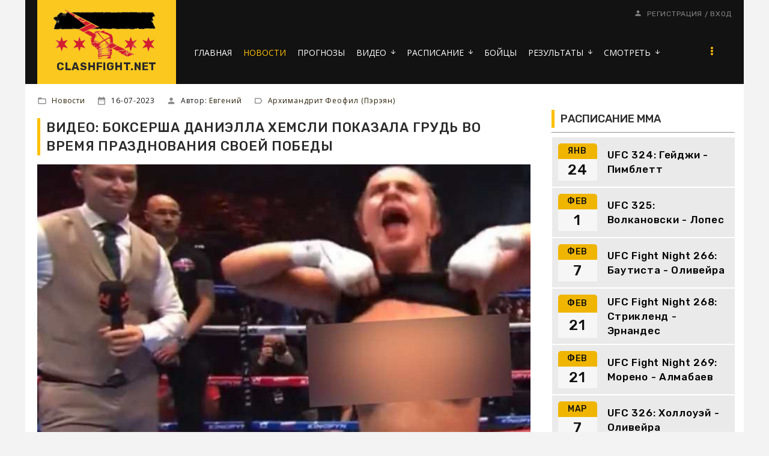

--- FILE ---
content_type: text/html; charset=UTF-8
request_url: https://clashfight.net/news/video_boksersha_daniehlla_khemsli_pokazala_grud_vo_vremja_prazdnovanija_svoej_pobedy/2023-07-16-8094
body_size: 14849
content:
<!DOCTYPE html>
<html>

<head>

<meta http-equiv="content-type" content="text/html; charset=UTF-8">
<title>Видео: Боксерша Даниэлла Хемсли показала грудь во время празднования своей победы - Новости ММА </title>
<meta name="description" content="Даниэлла Хемсли показала на камеру грудь после первой победы в боксе" />
<meta name="keywords" content="Даниэлла Хемсли, бокс, победа, показала грудь, видео" />
<link rel="canonical" href="https://clashfight.net/news/video_boksersha_daniehlla_khemsli_pokazala_grud_vo_vremja_prazdnovanija_svoej_pobedy/2023-07-16-8094" />
<!-- Yandex.RTB -->
<script>window.yaContextCb=window.yaContextCb||[]</script>
<script src="https://yandex.ru/ads/system/context.js" async></script>
<meta name="robots" content="max-snippet:-1,max-image-preview:large,max-video-preview:-1" />
<meta property="og:url" content="https://clashfight.net/news/video_boksersha_daniehlla_khemsli_pokazala_grud_vo_vremja_prazdnovanija_svoej_pobedy/2023-07-16-8094" />
<meta property="og:type" content="article" />
<meta property="og:title" content="Видео: Боксерша Даниэлла Хемсли показала грудь во время празднования своей победы" />
<meta property="og:description" content="22-летняя британская боскерша не сдержала эмоций после своей первой победы в боксе, решив показать грудь прямо на боксерском ринге. Нашумевший инцидент случился на полуфинальном этапе турнира Kingpyn High Stakes Tournament в Ирландии, где прошлой ноч..." />
<meta property="og:image" content="https://clashfight.net/_nw/80/31206850.jpg"/>


<meta name="twitter:card" content="summary_large_image" />
<meta name="twitter:site" content="@newsmmanet" />
<meta name="twitter:title" content="Видео: Боксерша Даниэлла Хемсли показала грудь во время празднования своей победы" />
<meta name="twitter:description" content="Даниэлла Хемсли показала на камеру грудь после первой победы в боксе" />
<meta name="twitter:image" content="https://clashfight.net/_nw/80/31206850.jpg" />





<meta name="viewport" content="width=device-width, initial-scale=1.0, maximum-scale=1.0"/>

 <link href="https://fonts.googleapis.com/css?family=Material+Icons|Open+Sans:300,300i,400,400i,600,600i,700,700i,800,800i|Rubik:300,400,500,700,900&amp;subset=cyrillic"
 rel="stylesheet">
 
 <link type="text/css" rel="StyleSheet" href="/.s/src/shop.css"/>
 <style>
 @font-face {
 font-family: "FontAwesome";
 font-style: normal;
 font-weight: normal;
 src: url("/.s/src/panel-v2/fonts/fontawesome-webfont.eot?#iefix&v=4.3.0") format("embedded-opentype"), url("/.s/src/panel-v2/fonts/fontawesome-webfont.woff2?v=4.3.0") format("woff2"), url("/.s/src/panel-v2/fonts/fontawesome-webfont.woff?v=4.3.0") format("woff"), url("/.s/src/panel-v2/fonts/fontawesome-webfont.ttf?v=4.3.0") format("truetype"), url("/.s/src/panel-v2/fonts/fontawesome-webfont.svg?v=4.3.0#fontawesomeregular") format("svg");
 }
 </style>
 
 <link rel="stylesheet" href="/_st/my.css?v=20251126_141129" />
 <script type="text/javascript">
 var currentPageIdTemplate = 'entry';
 var currentModuleTemplate = 'news';
 </script>


 <link rel="icon" href="https://clashfight.net/favicon.ico" type="image/x-icon">


	<link rel="stylesheet" href="/.s/src/base.min.css?v=221108" />
	<link rel="stylesheet" href="/.s/src/layer7.min.css?v=221108" />

	<script src="/.s/src/jquery-1.12.4.min.js"></script>
	
	<script src="/.s/src/uwnd.min.js?v=221108"></script>
	<link rel="stylesheet" href="/.s/src/social.css" />
	<script async defer src="https://www.google.com/recaptcha/api.js?onload=reCallback&render=explicit&hl=ru"></script>
	<script>
/* --- UCOZ-JS-DATA --- */
window.uCoz = {"site":{"host":"newsmma.ucoz.net","id":"enewsmma","domain":"clashfight.net"},"country":"US","language":"ru","layerType":7,"sign":{"5255":"Помощник"},"ssid":"655553225444761776270","module":"news","uLightboxType":1};
/* --- UCOZ-JS-CODE --- */

		function _bldCont1(a, b) {
			window._bldCont && _bldCont(b);
			!window._bldCont && (IMGS = window['allEntImgs' + a]) && window.open(IMGS[0][0]);
		}

		function eRateEntry(select, id, a = 65, mod = 'news', mark = +select.value, path = '', ajax, soc) {
			if (mod == 'shop') { path = `/${ id }/edit`; ajax = 2; }
			( !!select ? confirm(select.selectedOptions[0].textContent.trim() + '?') : true )
			&& _uPostForm('', { type:'POST', url:'/' + mod + path, data:{ a, id, mark, mod, ajax, ...soc } });
		}

		function updateRateControls(id, newRate) {
			let entryItem = self['entryID' + id] || self['comEnt' + id];
			let rateWrapper = entryItem.querySelector('.u-rate-wrapper');
			if (rateWrapper && newRate) rateWrapper.innerHTML = newRate;
			if (entryItem) entryItem.querySelectorAll('.u-rate-btn').forEach(btn => btn.remove())
		}
 function uSocialLogin(t) {
			var params = {"telegram":{"width":0,"height":0}};
			var ref = escape(location.protocol + '//' + ('clashfight.net' || location.hostname) + location.pathname + ((location.hash ? ( location.search ? location.search + '&' : '?' ) + 'rnd=' + Date.now() + location.hash : ( location.search || '' ))));
			window.open('/'+t+'?ref='+ref,'conwin','width='+params[t].width+',height='+params[t].height+',status=1,resizable=1,left='+parseInt((screen.availWidth/2)-(params[t].width/2))+',top='+parseInt((screen.availHeight/2)-(params[t].height/2)-20)+'screenX='+parseInt((screen.availWidth/2)-(params[t].width/2))+',screenY='+parseInt((screen.availHeight/2)-(params[t].height/2)-20));
			return false;
		}
		function TelegramAuth(user){
			user['a'] = 9; user['m'] = 'telegram';
			_uPostForm('', {type: 'POST', url: '/index/sub', data: user});
		}
function loginPopupForm(params = {}) { new _uWnd('LF', ' ', -250, -100, { closeonesc:1, resize:1 }, { url:'/index/40' + (params.urlParams ? '?'+params.urlParams : '') }) }
function reCallback() {
		$('.g-recaptcha').each(function(index, element) {
			element.setAttribute('rcid', index);
			
		if ($(element).is(':empty') && grecaptcha.render) {
			grecaptcha.render(element, {
				sitekey:element.getAttribute('data-sitekey'),
				theme:element.getAttribute('data-theme'),
				size:element.getAttribute('data-size')
			});
		}
	
		});
	}
	function reReset(reset) {
		reset && grecaptcha.reset(reset.previousElementSibling.getAttribute('rcid'));
		if (!reset) for (rel in ___grecaptcha_cfg.clients) grecaptcha.reset(rel);
	}
/* --- UCOZ-JS-END --- */
</script>

	<style>.UhideBlock{display:none; }</style>
</head>


<body class="base inner-page">

<!--U1AHEADER1Z--><!-- Copy and paste this code on the page. -->
<div id='zone_1603230472' ></div>
<script>
 (function(w,d,o,g,r,a,m){
 var cid='zone_1603230472';
 w[r]=w[r]||function(){(w[r+'l']=w[r+'l']||[]).push(arguments)};
 function e(b,w,r){if((w[r+'h']=b.pop())&&!w.ABN){
 var a=d.createElement(o),p=d.getElementsByTagName(o)[0];a.async=1;
 a.src='https://cdn.'+w[r+'h']+'/libs/e.js';a.onerror=function(){e(g,w,r)};
 p.parentNode.insertBefore(a,p)}}e(g,w,r);
 w[r](cid,{id:1603230472,domain:w[r+'h']});
 })(window,document,'script',['trafficdok.com'],'ABNS');
</script>


<!-- Copy and paste this code on the page. -->
<div id='zone_1524277826' ></div>
<script>
 (function(w,d,o,g,r,a,m){
 var cid='zone_1524277826';
 w[r]=w[r]||function(){(w[r+'l']=w[r+'l']||[]).push(arguments)};
 function e(b,w,r){if((w[r+'h']=b.pop())&&!w.ABN){
 var a=d.createElement(o),p=d.getElementsByTagName(o)[0];a.async=1;
 a.src='https://cdn.'+w[r+'h']+'/libs/e.js';a.onerror=function(){e(g,w,r)};
 p.parentNode.insertBefore(a,p)}}e(g,w,r);
 w[r](cid,{id:1524277826,domain:w[r+'h']});
 })(window,document,'script',['trafficdok.com'],'ABNS');
</script>

<header class="header">

 <div class="top-header-part">
 <div class="cont-wrap mobile-bg clr">

 <div class="logo">
 <a class="logo-img" href="https://clashfight.net/"><img src="/img/21kk21k12-1-.png" alt="logo"></a>
 <a class="logo-lnk" href="https://clashfight.net/" title="Главная">CLASHFIGHT.NET</a>
 </div>

 <div class="mobile-menu clr">

 <div class="show-menu" id="show-menu">menu</div>


 
 <div class="registration-icon" id="registration-icon">person </div>
 </div>

 <div class="header-info">
 <div class="head-top">
 <div class="contact-information">
 
 </div>
 
 <div class="registration-links"> 
 
 <a title="Регистрация" href="/index/3"><!--<s3089>-->Регистрация<!--</s>--></a> <span
 class="after-link">/</span> <a title="Вход" href="javascript:;" rel="nofollow" onclick="loginPopupForm(); return false;"><!--<s3087>-->Вход<!--</s>--></a>
 
 </div>
 

 </div>

 <div class="header-bottom">
 
 <!-- <sblock_nmenu> -->

 <nav class="main-menu" id="main-menu">
 <div id="catmenu">
 
 <!-- <bc> --><div id="uNMenuDiv1" class="uMenuV"><ul class="uMenuRoot">
<li><a  href="/" ><span>ГЛАВНАЯ</span></a></li>
<li><a class=" uMenuItemA" href="/news/" ><span>НОВОСТИ</span></a></li>
<li><a  href="https://clashfight.net/news/prognozy/1-0-14" ><span>ПРОГНОЗЫ</span></a></li>
<li class="uWithSubmenu"><a  href="https://clashfight.net/mma-video" ><span>ВИДЕО</span></a><ul>
<li><a  href="https://clashfight.net/mma-video" ><span>ВИДЕО ММА</span></a></li>
<li><a  href="https://clashfight.net/boxing-video" ><span>ВИДЕО БОКС</span></a></li></ul></li>
<li class="uWithSubmenu"><a  href="/events/" ><span>РАСПИСАНИЕ</span></a><ul>
<li><a  href="/events" ><span>РАСПИСАНИЕ ММА</span></a></li>
<li><a  href="/events/box" ><span>РАСПИСАНИЕ БОКС</span></a></li></ul></li>
<li><a  href="/fighters" ><span>БОЙЦЫ</span></a></li>
<li class="uWithSubmenu"><a  href="/results" ><span>РЕЗУЛЬТАТЫ</span></a><ul>
<li><a  href="/results" ><span>РЕЗУЛЬТАТЫ ММА</span></a></li>
<li><a  href="/events/box/archive" ><span>РЕЗУЛЬТАТЫ БОКС</span></a></li></ul></li>
<li class="uWithSubmenu"><a  href="/mma-online" ><span>СМОТРЕТЬ</span></a><ul>
<li><a  href="/mma-online" ><span>ММА ОНЛАЙН</span></a></li>
<li><a  href="/ufc-online" ><span>UFC ОНЛАЙН</span></a></li>
<li><a  href="/box-online" ><span>БОКС ОНЛАЙН</span></a></li>
<li><a  href="/bellator-online" ><span>BELLATOR ОНЛАЙН</span></a></li>
<li><a  href="/aca-online" ><span>ACA ОНЛАЙН</span></a></li>
<li><a  href="/pfl-online" ><span>PFL ОНЛАЙН</span></a></li>
<li><a  href="/topdog" ><span>TOP DOG ОНЛАЙН</span></a></li></ul></li>
<li><a  href="/chempiony-ufc" ><span>ЧЕМПИОНЫ</span></a></li>
<li><a  href="/rankings" ><span>РЕЙТИНГ UFC</span></a></li>
<li><a  href="/index/kontakty/0-4" ><span>КОНТАКТЫ</span></a></li>
<li class="uWithSubmenu"><a  href="/index/vesovye_kategorii/0-5" ><span>ВЕСОВЫЕ КАТЕГОРИИ</span></a><ul>
<li><a  href="/vesovyye-kategorii-box" ><span>ВЕСОВЫЕ БОКС</span></a></li>
<li><a  href="/vesovyye-kategorii-ufc" ><span>ВЕСОВЫЕ ММА</span></a></li></ul></li>
<li><a  href="/blog" ><span>СТАТЬИ</span></a></li>
<li><a  href="/tv-online" ><span>ТВ ОНЛАЙН</span></a></li></ul></div><!-- </bc> -->
 
 </div>
 </nav>
 
<!-- </sblock_nmenu> -->

 </div>
 </div>
 </div>
 </div>


</header><!--/U1AHEADER1Z-->
<!--U1PROMO1Z--><!--/U1PROMO1Z-->



<section class="middle clr" id="casing">






 <!-- <middle> -->
<div style="padding:5px">
<!-- Yandex.RTB R-A-2165047-7 -->
<div id="yandex_rtb_R-A-2165047-7"></div>
<script>
window.yaContextCb.push(() => {
 Ya.Context.AdvManager.render({
 "blockId": "R-A-2165047-7",
 "renderTo": "yandex_rtb_R-A-2165047-7"
 })
})
</script>
</div>

 
 <aside class="sidebar">
<!--U1CLEFTER1Z-->













<!-- <block12> -->
<section class="sidebox">
 <div class="sidebox-ttlif"><!-- <bt> --><!--<s5195>-->РАСПИСАНИЕ ММА<!--</s>--><!-- </bt> --></div>
 <div class="sidebox-bd clr"><div align="center"><!-- <bc> --><hr />

<table style="margin-top:2px; padding:10px; text-align:center;" cellpadding="0" cellspacing="0" width="100%" class="eventz">    <tr>  <td class="monthz" width="65px">ЯНВ</td>  <td rowspan="3"> <a href="https://clashfight.net/events/ufc-324"><div class="titlez">UFC 324: Гейджи - Пимблетт</div></a> </td>  </tr>  <tr>  <td class="datez"> 24</td>  </tr>      </table>   <style> .eventz {background-color:#eaeaea; padding:1px; } .eventss {background-color:#fafafa; padding:1px;} .monthz {background-color:#f0b500; font-family:Rubik;font-weight:500; font-size:14px; line-height:1.44;letter-spacing:.72px; padding:3px; border-radius: 5px 5px 0 0;} .datez {background-color:#f6f6f6; font-family:Rubik;font-weight:500; font-size:24px; line-height:1.44;letter-spacing:.72px; padding:1px;}  .titlez {font-family:Rubik;font-weight:500; color:#000000; font-size:17px; vertical-align: top; text-align: left; line-height:1.44;letter-spacing:.72px; padding: 0 0 0 17px; } .titledvaz {font-family:Rubik;font-weight:500; color:#000000; font-size:15px; vertical-align: top; text-align: left; line-height:1.44;letter-spacing:.72px; padding: 2px 0 0 20px; } </style><table style="margin-top:2px; padding:10px; text-align:center;" cellpadding="0" cellspacing="0" width="100%" class="eventz">    <tr>  <td class="monthz" width="65px">ФЕВ</td>  <td rowspan="3"> <a href="https://clashfight.net/events/ufc-325"><div class="titlez">UFC 325: Волкановски - Лопес</div></a> </td>  </tr>  <tr>  <td class="datez"> 1</td>  </tr>      </table>   <style> .eventz {background-color:#eaeaea; padding:1px; } .eventss {background-color:#fafafa; padding:1px;} .monthz {background-color:#f0b500; font-family:Rubik;font-weight:500; font-size:14px; line-height:1.44;letter-spacing:.72px; padding:3px; border-radius: 5px 5px 0 0;} .datez {background-color:#f6f6f6; font-family:Rubik;font-weight:500; font-size:24px; line-height:1.44;letter-spacing:.72px; padding:1px;}  .titlez {font-family:Rubik;font-weight:500; color:#000000; font-size:17px; vertical-align: top; text-align: left; line-height:1.44;letter-spacing:.72px; padding: 0 0 0 17px; } .titledvaz {font-family:Rubik;font-weight:500; color:#000000; font-size:15px; vertical-align: top; text-align: left; line-height:1.44;letter-spacing:.72px; padding: 2px 0 0 20px; } </style><table style="margin-top:2px; padding:10px; text-align:center;" cellpadding="0" cellspacing="0" width="100%" class="eventz">    <tr>  <td class="monthz" width="65px">ФЕВ</td>  <td rowspan="3"> <a href="https://clashfight.net/events/ufc-fight-night-266"><div class="titlez">UFC Fight Night 266: Баутиста - Оливейра</div></a> </td>  </tr>  <tr>  <td class="datez"> 7</td>  </tr>      </table>   <style> .eventz {background-color:#eaeaea; padding:1px; } .eventss {background-color:#fafafa; padding:1px;} .monthz {background-color:#f0b500; font-family:Rubik;font-weight:500; font-size:14px; line-height:1.44;letter-spacing:.72px; padding:3px; border-radius: 5px 5px 0 0;} .datez {background-color:#f6f6f6; font-family:Rubik;font-weight:500; font-size:24px; line-height:1.44;letter-spacing:.72px; padding:1px;}  .titlez {font-family:Rubik;font-weight:500; color:#000000; font-size:17px; vertical-align: top; text-align: left; line-height:1.44;letter-spacing:.72px; padding: 0 0 0 17px; } .titledvaz {font-family:Rubik;font-weight:500; color:#000000; font-size:15px; vertical-align: top; text-align: left; line-height:1.44;letter-spacing:.72px; padding: 2px 0 0 20px; } </style><table style="margin-top:2px; padding:10px; text-align:center;" cellpadding="0" cellspacing="0" width="100%" class="eventz">    <tr>  <td class="monthz" width="65px">ФЕВ</td>  <td rowspan="3"> <a href="https://clashfight.net/events/ufc-fight-night-268"><div class="titlez">UFC Fight Night 268: Стрикленд - Эрнандес</div></a> </td>  </tr>  <tr>  <td class="datez"> 21</td>  </tr>      </table>   <style> .eventz {background-color:#eaeaea; padding:1px; } .eventss {background-color:#fafafa; padding:1px;} .monthz {background-color:#f0b500; font-family:Rubik;font-weight:500; font-size:14px; line-height:1.44;letter-spacing:.72px; padding:3px; border-radius: 5px 5px 0 0;} .datez {background-color:#f6f6f6; font-family:Rubik;font-weight:500; font-size:24px; line-height:1.44;letter-spacing:.72px; padding:1px;}  .titlez {font-family:Rubik;font-weight:500; color:#000000; font-size:17px; vertical-align: top; text-align: left; line-height:1.44;letter-spacing:.72px; padding: 0 0 0 17px; } .titledvaz {font-family:Rubik;font-weight:500; color:#000000; font-size:15px; vertical-align: top; text-align: left; line-height:1.44;letter-spacing:.72px; padding: 2px 0 0 20px; } </style><table style="margin-top:2px; padding:10px; text-align:center;" cellpadding="0" cellspacing="0" width="100%" class="eventz">    <tr>  <td class="monthz" width="65px">ФЕВ</td>  <td rowspan="3"> <a href="https://clashfight.net/events/ufc-fight-night-269"><div class="titlez">UFC Fight Night 269: Морено - Алмабаев</div></a> </td>  </tr>  <tr>  <td class="datez"> 21</td>  </tr>      </table>   <style> .eventz {background-color:#eaeaea; padding:1px; } .eventss {background-color:#fafafa; padding:1px;} .monthz {background-color:#f0b500; font-family:Rubik;font-weight:500; font-size:14px; line-height:1.44;letter-spacing:.72px; padding:3px; border-radius: 5px 5px 0 0;} .datez {background-color:#f6f6f6; font-family:Rubik;font-weight:500; font-size:24px; line-height:1.44;letter-spacing:.72px; padding:1px;}  .titlez {font-family:Rubik;font-weight:500; color:#000000; font-size:17px; vertical-align: top; text-align: left; line-height:1.44;letter-spacing:.72px; padding: 0 0 0 17px; } .titledvaz {font-family:Rubik;font-weight:500; color:#000000; font-size:15px; vertical-align: top; text-align: left; line-height:1.44;letter-spacing:.72px; padding: 2px 0 0 20px; } </style><table style="margin-top:2px; padding:10px; text-align:center;" cellpadding="0" cellspacing="0" width="100%" class="eventz">    <tr>  <td class="monthz" width="65px">МАР</td>  <td rowspan="3"> <a href="https://clashfight.net/events/ufc-326"><div class="titlez">UFC 326: Холлоуэй - Оливейра</div></a> </td>  </tr>  <tr>  <td class="datez"> 7</td>  </tr>      </table>   <style> .eventz {background-color:#eaeaea; padding:1px; } .eventss {background-color:#fafafa; padding:1px;} .monthz {background-color:#f0b500; font-family:Rubik;font-weight:500; font-size:14px; line-height:1.44;letter-spacing:.72px; padding:3px; border-radius: 5px 5px 0 0;} .datez {background-color:#f6f6f6; font-family:Rubik;font-weight:500; font-size:24px; line-height:1.44;letter-spacing:.72px; padding:1px;}  .titlez {font-family:Rubik;font-weight:500; color:#000000; font-size:17px; vertical-align: top; text-align: left; line-height:1.44;letter-spacing:.72px; padding: 0 0 0 17px; } .titledvaz {font-family:Rubik;font-weight:500; color:#000000; font-size:15px; vertical-align: top; text-align: left; line-height:1.44;letter-spacing:.72px; padding: 2px 0 0 20px; } </style>

<div class="inssidemore"><a href="/events/">+ ПОЛНОЕ РАСПИСАНИЕ</a></div>

<!-- </bc> --></div></div>
 </section>
<!-- </block12> -->


<!-- <block22> -->
<section class="sidebox">
 <div class="sidebox-ttlif"><!-- <bt> --><!--<s5195>-->ОПРОС<!--</s>--><!-- </bt> --></div>
 <div class="sidebox-bd clr"><!-- <bc> --><hr />

<script>function pollnow452(){document.getElementById('PlBtn452').disabled=true;_uPostForm('pollform452',{url:'/poll/',type:'POST'});}function polll452(id,i){_uPostForm('',{url:'/poll/'+id+'-1-'+i+'-452',type:'GET'});}</script><div id="pollBlock452"><form id="pollform452" onsubmit="pollnow452();return false;"><div class="pollBlock">
<div class="pollQue"><b>Лучший чемпион в истории тяжелого веса UFC?</b></div>
<div class="pollAns"><div class="answer"><input id="a4521" type="radio" name="answer" value="1" style="vertical-align:middle;" /> <label style="vertical-align:middle;display:inline;" for="a4521">Брок Леснар</label></div>
<div class="answer"><input id="a4522" type="radio" name="answer" value="2" style="vertical-align:middle;" /> <label style="vertical-align:middle;display:inline;" for="a4522">Фрэнсис Нганну</label></div>
<div class="answer"><input id="a4523" type="radio" name="answer" value="3" style="vertical-align:middle;" /> <label style="vertical-align:middle;display:inline;" for="a4523">Алистар Оверим</label></div>
<div class="answer"><input id="a4524" type="radio" name="answer" value="4" style="vertical-align:middle;" /> <label style="vertical-align:middle;display:inline;" for="a4524">Кейн Веласкес</label></div>
<div class="answer"><input id="a4525" type="radio" name="answer" value="5" style="vertical-align:middle;" /> <label style="vertical-align:middle;display:inline;" for="a4525">Джон Джонс</label></div>
<div class="answer"><input id="a4526" type="radio" name="answer" value="6" style="vertical-align:middle;" /> <label style="vertical-align:middle;display:inline;" for="a4526">Рэнди Кутюр</label></div>
<div class="answer"><input id="a4527" type="radio" name="answer" value="7" style="vertical-align:middle;" /> <label style="vertical-align:middle;display:inline;" for="a4527">Стипе Миочич</label></div>
<div class="answer"><input id="a4528" type="radio" name="answer" value="8" style="vertical-align:middle;" /> <label style="vertical-align:middle;display:inline;" for="a4528">Даниэль Кормье</label></div>
<div class="answer"><input id="a4529" type="radio" name="answer" value="9" style="vertical-align:middle;" /> <label style="vertical-align:middle;display:inline;" for="a4529">Джуниор дос Сантос</label></div>

					<div id="pollSbm452" class="pollButton"><input class="pollBut" id="PlBtn452" type="submit" value="Ответить" /></div>
					<input type="hidden" name="ssid" value="655553225444761776270" />
					<input type="hidden" name="id"   value="11" />
					<input type="hidden" name="a"    value="1" />
					<input type="hidden" name="ajax" value="452" /></div>
<div class="pollTot"><center>Всего ответов: <b>581</b></center></div>
</div></form></div>

<!-- </bc> --></div>
 </section>
<!-- </block12> -->



<!-- <block13> -->
<section class="sidebox">
 <div class="sidebox-ttlif"><!-- <bt> --><!--<s5195>-->РАСПИСАНИЕ БОКС<!--</s>--><!-- </bt> --></div>
 <div class="sidebox-bd clr"><div align="center"><!-- <bc> --><hr />

<div class="inssidemore"><a href="/events/box">+ ПОЛНОЕ РАСПИСАНИЕ</a></div>

<!-- </bc> --></div></div>
 </section>
<!-- </block13> -->




<!-- <block14> -->
<section class="sidebox">
 <div class="sidebox-ttlif"><!-- <bt> --><!--<s5195>-->БОЙЦЫ НА САЙТЕ<!--</s>--><!-- </bt> --></div>
 <div class="sidebox-bd clr"><div align="center"><!-- <bc> --><hr />


<style>
 .tab-container {
 max-width: 600px;
 margin: 20px auto;
 font-family: Arial, sans-serif;
 }
 .tab-buttons {
 display: flex;
 border-bottom: 2px solid #ccc;
 }
 .tab-buttons button {
 flex: 1;
 padding: 10px;
 cursor: pointer;
 background: #f0f0f0;
 border: none;
 font-weight: bold;
 transition: 0.3s;
 }
 .tab-buttons button.active {
 background: #ffc000;
 color: #000000;
 }
 .tab-content {
 display: none;
 padding: 15px;
 border: 1px solid #ccc;
 border-top: none;
 }
 .tab-content.active {
 display: block;
 }
</style>

<div class="tab-container">
 <div class="tab-buttons">
 <button class="active" onclick="openTab(0)">Популярные</button>
 <button onclick="openTab(1)">Новые</button>
 </div>

 <div class="tab-content active">
 <table style="margin-top:2px; padding:10px; text-align:center;" cellpadding="0" cellspacing="0" width="100%" class="eventz">    <tr>  <td width="65px"></td>  <td rowspan="3"> <a href="https://clashfight.net/fighters/conor-mcgregor"><div class="titlez">Конор МакГрегор <br> Conor McGregor</div></a> </td>  </tr>  <tr>  <td> <img src="/_ld/0/66200954.jpg" alt="Конор МакГрегор" style="border-radius: 15px;"></td>  </tr>   </table><table style="margin-top:2px; padding:10px; text-align:center;" cellpadding="0" cellspacing="0" width="100%" class="eventz">    <tr>  <td width="65px"></td>  <td rowspan="3"> <a href="https://clashfight.net/fighters/tony-ferguson"><div class="titlez">Тони Фергюсон <br> Tony Ferguson</div></a> </td>  </tr>  <tr>  <td> <img src="/_ld/0/81168194.jpg" alt="Тони Фергюсон" style="border-radius: 15px;"></td>  </tr>   </table><table style="margin-top:2px; padding:10px; text-align:center;" cellpadding="0" cellspacing="0" width="100%" class="eventz">    <tr>  <td width="65px"></td>  <td rowspan="3"> <a href="https://clashfight.net/fighters/jon-jones"><div class="titlez">Джон Джонс <br> Jon Jones</div></a> </td>  </tr>  <tr>  <td> <img src="/_ld/0/11376200.jpg" alt="Джон Джонс" style="border-radius: 15px;"></td>  </tr>   </table><table style="margin-top:2px; padding:10px; text-align:center;" cellpadding="0" cellspacing="0" width="100%" class="eventz">    <tr>  <td width="65px"></td>  <td rowspan="3"> <a href="https://clashfight.net/fighters/israel-adesanya"><div class="titlez">Исраэль Адесанья <br> Israel Adesanya</div></a> </td>  </tr>  <tr>  <td> <img src="/_ld/0/60518337.jpg" alt="Исраэль Адесанья" style="border-radius: 15px;"></td>  </tr>   </table><table style="margin-top:2px; padding:10px; text-align:center;" cellpadding="0" cellspacing="0" width="100%" class="eventz">    <tr>  <td width="65px"></td>  <td rowspan="3"> <a href="https://clashfight.net/fighters/henry-cejudo"><div class="titlez">Генри Сехудо <br> Henry Cejudo</div></a> </td>  </tr>  <tr>  <td> <img src="/_ld/0/77533221.jpg" alt="Генри Сехудо" style="border-radius: 15px;"></td>  </tr>   </table><table style="margin-top:2px; padding:10px; text-align:center;" cellpadding="0" cellspacing="0" width="100%" class="eventz">    <tr>  <td width="65px"></td>  <td rowspan="3"> <a href="https://clashfight.net/fighters/max-holloway"><div class="titlez">Макс Холлоуэй <br> Max Holloway</div></a> </td>  </tr>  <tr>  <td> <img src="/_ld/0/14063776.jpg" alt="Макс Холлоуэй" style="border-radius: 15px;"></td>  </tr>   </table><table style="margin-top:2px; padding:10px; text-align:center;" cellpadding="0" cellspacing="0" width="100%" class="eventz">    <tr>  <td width="65px"></td>  <td rowspan="3"> <a href="https://clashfight.net/fighters/daniel-cormier"><div class="titlez">Даниэль Кормье <br> Daniel Cormier</div></a> </td>  </tr>  <tr>  <td> <img src="/_ld/0/26429451.jpg" alt="Даниэль Кормье" style="border-radius: 15px;"></td>  </tr>   </table><table style="margin-top:2px; padding:10px; text-align:center;" cellpadding="0" cellspacing="0" width="100%" class="eventz">    <tr>  <td width="65px"></td>  <td rowspan="3"> <a href="https://clashfight.net/fighters/volkan-oezdemir"><div class="titlez">Волкан Оздемир <br> Volkan Oezdemir</div></a> </td>  </tr>  <tr>  <td> <img src="/_ld/0/00268091.jpg" alt="Волкан Оздемир" style="border-radius: 15px;"></td>  </tr>   </table>
 </div>
 <div class="tab-content">
<table style="margin-top:2px; padding:10px; text-align:center;" cellpadding="0" cellspacing="0" width="100%" class="eventz">    <tr>  <td width="65px"></td>  <td rowspan="3"> <a href="https://clashfight.net/fighters/jack-della-maddalena"><div class="titlez">Джек Делла Маддалена</div></a> </td>  </tr>  <tr>  <td> <img src="/_ld/1/s70730396.jpg" alt="Джек Делла Маддалена" style="border-radius: 5px; width:60px; height:60px;"></td>  </tr>   </table><table style="margin-top:2px; padding:10px; text-align:center;" cellpadding="0" cellspacing="0" width="100%" class="eventz">    <tr>  <td width="65px"></td>  <td rowspan="3"> <a href="https://clashfight.net/fighters/ilia-topuria"><div class="titlez">Илия Топурия<br> Ilia Topuria</div></a> </td>  </tr>  <tr>  <td> <img src="/_ld/1/s91043930.webp" alt="Илия Топурия" style="border-radius: 5px; width:60px; height:60px;"></td>  </tr>   </table><table style="margin-top:2px; padding:10px; text-align:center;" cellpadding="0" cellspacing="0" width="100%" class="eventz">    <tr>  <td width="65px"></td>  <td rowspan="3"> <a href="https://clashfight.net/fighters/ian-garry"><div class="titlez">Иэн Мачадо Гэрри<br> Ian Garry</div></a> </td>  </tr>  <tr>  <td> <img src="/_ld/1/s81768344.jpg" alt="Иэн Мачадо Гэрри" style="border-radius: 5px; width:60px; height:60px;"></td>  </tr>   </table><table style="margin-top:2px; padding:10px; text-align:center;" cellpadding="0" cellspacing="0" width="100%" class="eventz">    <tr>  <td width="65px"></td>  <td rowspan="3"> <a href="https://clashfight.net/fighters/victoria-dudakova"><div class="titlez">Виктория Дудакова</div></a> </td>  </tr>  <tr>  <td> <img src="/_ld/1/s02799628.jpg" alt="Виктория Дудакова" style="border-radius: 5px; width:60px; height:60px;"></td>  </tr>   </table><table style="margin-top:2px; padding:10px; text-align:center;" cellpadding="0" cellspacing="0" width="100%" class="eventz">    <tr>  <td width="65px"></td>  <td rowspan="3"> <a href="https://clashfight.net/fighters/sharabutdin-magomedov"><div class="titlez">Шара Магомедов<br> Sharabutdin Magomedov</div></a> </td>  </tr>  <tr>  <td> <img src="/_ld/1/s24045415.jpg" alt="Шара Магомедов" style="border-radius: 5px; width:60px; height:60px;"></td>  </tr>   </table><table style="margin-top:2px; padding:10px; text-align:center;" cellpadding="0" cellspacing="0" width="100%" class="eventz">    <tr>  <td width="65px"></td>  <td rowspan="3"> <a href="https://clashfight.net/fighters/abusupiyan-magomedov"><div class="titlez">Абусупиян Магомедов</div></a> </td>  </tr>  <tr>  <td> <img src="/_ld/1/s77653169.jpg" alt="Абусупиян Магомедов" style="border-radius: 5px; width:60px; height:60px;"></td>  </tr>   </table><table style="margin-top:2px; padding:10px; text-align:center;" cellpadding="0" cellspacing="0" width="100%" class="eventz">    <tr>  <td width="65px"></td>  <td rowspan="3"> <a href="https://clashfight.net/fighters/armen-petrosyan"><div class="titlez">Армен Петросян<br> Armen Petrosyan</div></a> </td>  </tr>  <tr>  <td> <img src="/_ld/1/s24086841.jpg" alt="Армен Петросян" style="border-radius: 5px; width:60px; height:60px;"></td>  </tr>   </table><table style="margin-top:2px; padding:10px; text-align:center;" cellpadding="0" cellspacing="0" width="100%" class="eventz">    <tr>  <td width="65px"></td>  <td rowspan="3"> <a href="https://clashfight.net/fighters/vadim-nemkov"><div class="titlez">Вадим Немков<br> Vadim Nemkov</div></a> </td>  </tr>  <tr>  <td> <img src="/_ld/1/s64238281.jpg" alt="Вадим Немков" style="border-radius: 5px; width:60px; height:60px;"></td>  </tr>   </table><table style="margin-top:2px; padding:10px; text-align:center;" cellpadding="0" cellspacing="0" width="100%" class="eventz">    <tr>  <td width="65px"></td>  <td rowspan="3"> <a href="https://clashfight.net/fighters/jailton-almeida"><div class="titlez">Жаилтон Алмейда<br> Jailton Almeida</div></a> </td>  </tr>  <tr>  <td> <img src="/_ld/1/s95172718.jpg" alt="Жаилтон Алмейда" style="border-radius: 5px; width:60px; height:60px;"></td>  </tr>   </table><table style="margin-top:2px; padding:10px; text-align:center;" cellpadding="0" cellspacing="0" width="100%" class="eventz">    <tr>  <td width="65px"></td>  <td rowspan="3"> <a href="https://clashfight.net/fighters/ikram-aliskerov"><div class="titlez">Икрам Алискеров<br> Ikram Aliskerov</div></a> </td>  </tr>  <tr>  <td> <img src="/_ld/1/s87565467.jpg" alt="Икрам Алискеров" style="border-radius: 5px; width:60px; height:60px;"></td>  </tr>   </table>
 </div>
</div>

<script>
 function openTab(index) {
 const contents = document.querySelectorAll('.tab-content');
 const buttons = document.querySelectorAll('.tab-buttons button');
 contents.forEach((el, i) => {
 el.classList.toggle('active', i === index);
 });
 buttons.forEach((btn, i) => {
 btn.classList.toggle('active', i === index);
 });
 }
</script>




<!-- </bc> --></div></div>
 </section>
<!-- </block14> -->


<!-- <block15> -->
<section class="sidebox">
 <div class="sidebox-ttlif"><!-- <bt> --><!--<s5195>-->ПОПУЛЯРНОЕ В ЭТОМ МЕСЯЦЕ<!--</s>--><!-- </bt> --></div>
 <div class="sidebox-bd clr"><div align="center"><!-- <bc> --><hr /><div align="center" class="ifboxuds">   <div class="ifuds"><div style="background: #aaa; border-radius:10px;">   <a title="UFC 324 прямой эфир смотреть онлайн" href="https://clashfight.net/news/ufc_324_prjamoj_ehfir_smotret_onlajn/2026-01-24-10876"><img width="100%" src="https://clashfight.net/_nw/108/s15050811.webp" alt="UFC 324 прямой эфир смотреть онлайн"></a>   <span title="UFC 324 прямой эфир смотреть онлайн"><a class="ifuds" href="https://clashfight.net/news/ufc_324_prjamoj_ehfir_smotret_onlajn/2026-01-24-10876"><b>UFC 324 прямой эфир смотреть онлайн</a></b></span>   </div></div>   <div class="loadingnum">24-01-2026</div>   </div>     <style> .ifboxuds {position:relative; width:100%; font-size:14px; font-family:tahoma; }   .ifuds {width:100%; overflow:hidden; padding: 2px 6px 2px 6px;}   .ifuds a {color:#bababa; text-decoration: none;}   .ifuds a:hover {color:#818181;}   .ifuds div {float:left;width:100%; height:170px;overflow:hidden; position:relative; margin: 5px 0px 5px 0px; }   .ifuds span {float:left;width:100%; left: 0px; bottom: 0px;position:absolute; background-color:#000000; opacity:0.9;   padding: 4px 0px 4px 0px; font: 12px Verdana,Arial,Helvetica, sans-serif; }   a.ifuds {color:#bababa; text-decoration: none;}   a:hover.ifuds {color:#818181;}   .loadingnum{   position: absolute;   top: 10px;   right: 15px;   padding: 1px 5px;   background: #000;   background: rgba(0, 0, 0, 0.73);   font: bold 10px/14px 'Arial';   color: #fff;   border-radius: 0px;   }   a.ifudslinks2 {display:inline-block;*display:inline;margin-top:3px; padding: 0px 0px 0 8px;}   a:hover.ifudslinks2 {cursor:pointer;}   .ifudsoa {padding:0px 0px 5px 5px;}   </style><div align="center" class="ifboxuds">   <div class="ifuds"><div style="background: #aaa; border-radius:10px;">   <a title="Рейтинг бойцов UFC на начало 2026 года" href="https://clashfight.net/news/rejting_ufc_na_1_janvarja_2026_goda/2026-01-02-10812"><img width="100%" src="https://clashfight.net/_nw/108/s26904412.webp" alt="Рейтинг бойцов UFC на начало 2026 года"></a>   <span title="Рейтинг бойцов UFC на начало 2026 года"><a class="ifuds" href="https://clashfight.net/news/rejting_ufc_na_1_janvarja_2026_goda/2026-01-02-10812"><b>Рейтинг бойцов UFC на начало 2026 года</a></b></span>   </div></div>   <div class="loadingnum">02-01-2026</div>   </div>     <style> .ifboxuds {position:relative; width:100%; font-size:14px; font-family:tahoma; }   .ifuds {width:100%; overflow:hidden; padding: 2px 6px 2px 6px;}   .ifuds a {color:#bababa; text-decoration: none;}   .ifuds a:hover {color:#818181;}   .ifuds div {float:left;width:100%; height:170px;overflow:hidden; position:relative; margin: 5px 0px 5px 0px; }   .ifuds span {float:left;width:100%; left: 0px; bottom: 0px;position:absolute; background-color:#000000; opacity:0.9;   padding: 4px 0px 4px 0px; font: 12px Verdana,Arial,Helvetica, sans-serif; }   a.ifuds {color:#bababa; text-decoration: none;}   a:hover.ifuds {color:#818181;}   .loadingnum{   position: absolute;   top: 10px;   right: 15px;   padding: 1px 5px;   background: #000;   background: rgba(0, 0, 0, 0.73);   font: bold 10px/14px 'Arial';   color: #fff;   border-radius: 0px;   }   a.ifudslinks2 {display:inline-block;*display:inline;margin-top:3px; padding: 0px 0px 0 8px;}   a:hover.ifudslinks2 {cursor:pointer;}   .ifudsoa {padding:0px 0px 5px 5px;}   </style><div align="center" class="ifboxuds">   <div class="ifuds"><div style="background: #aaa; border-radius:10px;">   <a title="Деонтей Уайлдер назвал самого мощного панчера в боксе" href="https://clashfight.net/news/deontej_uajlder_nazval_samogo_moshhnogo_panchera_v_bokse/2026-01-05-10819"><img width="100%" src="https://clashfight.net/_nw/108/s19648639.webp" alt="Деонтей Уайлдер назвал самого мощного панчера в боксе"></a>   <span title="Деонтей Уайлдер назвал самого мощного панчера в боксе"><a class="ifuds" href="https://clashfight.net/news/deontej_uajlder_nazval_samogo_moshhnogo_panchera_v_bokse/2026-01-05-10819"><b>Деонтей Уайлдер назвал самого мощного панчера в боксе</a></b></span>   </div></div>   <div class="loadingnum">05-01-2026</div>   </div>     <style> .ifboxuds {position:relative; width:100%; font-size:14px; font-family:tahoma; }   .ifuds {width:100%; overflow:hidden; padding: 2px 6px 2px 6px;}   .ifuds a {color:#bababa; text-decoration: none;}   .ifuds a:hover {color:#818181;}   .ifuds div {float:left;width:100%; height:170px;overflow:hidden; position:relative; margin: 5px 0px 5px 0px; }   .ifuds span {float:left;width:100%; left: 0px; bottom: 0px;position:absolute; background-color:#000000; opacity:0.9;   padding: 4px 0px 4px 0px; font: 12px Verdana,Arial,Helvetica, sans-serif; }   a.ifuds {color:#bababa; text-decoration: none;}   a:hover.ifuds {color:#818181;}   .loadingnum{   position: absolute;   top: 10px;   right: 15px;   padding: 1px 5px;   background: #000;   background: rgba(0, 0, 0, 0.73);   font: bold 10px/14px 'Arial';   color: #fff;   border-radius: 0px;   }   a.ifudslinks2 {display:inline-block;*display:inline;margin-top:3px; padding: 0px 0px 0 8px;}   a:hover.ifudslinks2 {cursor:pointer;}   .ifudsoa {padding:0px 0px 5px 5px;}   </style><div align="center" class="ifboxuds">   <div class="ifuds"><div style="background: #aaa; border-radius:10px;">   <a title="Результаты ACA 198: Ислам Омаров - Алихан Сулейманов" href="https://clashfight.net/news/rezultaty_aca_198_islam_omarov_alikhan_sulejmanov/2026-01-09-10833"><img width="100%" src="https://clashfight.net/_nw/108/s88756320.webp" alt="Результаты ACA 198: Ислам Омаров - Алихан Сулейманов"></a>   <span title="Результаты ACA 198: Ислам Омаров - Алихан Сулейманов"><a class="ifuds" href="https://clashfight.net/news/rezultaty_aca_198_islam_omarov_alikhan_sulejmanov/2026-01-09-10833"><b>Результаты ACA 198: Ислам Омаров - Алихан Сулейманов</a></b></span>   </div></div>   <div class="loadingnum">09-01-2026</div>   </div>         <style> .ifboxuds {position:relative; width:100%; font-size:14px; font-family:tahoma; }   .ifuds {width:100%; overflow:hidden; padding: 2px 6px 2px 6px;}   .ifuds a {color:#bababa; text-decoration: none;}   .ifuds a:hover {color:#818181;}   .ifuds div {float:left;width:100%; height:170px;overflow:hidden; position:relative; margin: 5px 0px 5px 0px; }   .ifuds span {float:left;width:100%; left: 0px; bottom: 0px;position:absolute; background-color:#000000; opacity:0.9;   padding: 4px 0px 4px 0px; font: 12px Verdana,Arial,Helvetica, sans-serif; }   a.ifuds {color:#bababa; text-decoration: none;}   a:hover.ifuds {color:#818181;}   .loadingnum{   position: absolute;   top: 10px;   right: 15px;   padding: 1px 5px;   background: #000;   background: rgba(0, 0, 0, 0.73);   font: bold 10px/14px 'Arial';   color: #fff;   border-radius: 0px;   }   a.ifudslinks2 {display:inline-block;*display:inline;margin-top:3px; padding: 0px 0px 0 8px;}   a:hover.ifudslinks2 {cursor:pointer;}   .ifudsoa {padding:0px 0px 5px 5px;}   </style><div align="center" class="ifboxuds">   <div class="ifuds"><div style="background: #aaa; border-radius:10px;">   <a title="Майкл Моралес больше не непобежденный. У бойца нашли ранее поражение" href="https://clashfight.net/news/majkl_morales_bolshe_ne_nepobezhdennyj_u_bojca_nashli_ranee_porazhenie/2026-01-07-10825"><img width="100%" src="https://clashfight.net/_nw/108/s71839870.webp" alt="Майкл Моралес больше не непобежденный. У бойца нашли ранее поражение"></a>   <span title="Майкл Моралес больше не непобежденный. У бойца нашли ранее поражение"><a class="ifuds" href="https://clashfight.net/news/majkl_morales_bolshe_ne_nepobezhdennyj_u_bojca_nashli_ranee_porazhenie/2026-01-07-10825"><b>Майкл Моралес больше не непобежденный. У бойца нашли ранее поражение</a></b></span>   </div></div>   <div class="loadingnum">07-01-2026</div>   </div>     <style> .ifboxuds {position:relative; width:100%; font-size:14px; font-family:tahoma; }   .ifuds {width:100%; overflow:hidden; padding: 2px 6px 2px 6px;}   .ifuds a {color:#bababa; text-decoration: none;}   .ifuds a:hover {color:#818181;}   .ifuds div {float:left;width:100%; height:170px;overflow:hidden; position:relative; margin: 5px 0px 5px 0px; }   .ifuds span {float:left;width:100%; left: 0px; bottom: 0px;position:absolute; background-color:#000000; opacity:0.9;   padding: 4px 0px 4px 0px; font: 12px Verdana,Arial,Helvetica, sans-serif; }   a.ifuds {color:#bababa; text-decoration: none;}   a:hover.ifuds {color:#818181;}   .loadingnum{   position: absolute;   top: 10px;   right: 15px;   padding: 1px 5px;   background: #000;   background: rgba(0, 0, 0, 0.73);   font: bold 10px/14px 'Arial';   color: #fff;   border-radius: 0px;   }   a.ifudslinks2 {display:inline-block;*display:inline;margin-top:3px; padding: 0px 0px 0 8px;}   a:hover.ifudslinks2 {cursor:pointer;}   .ifudsoa {padding:0px 0px 5px 5px;}   </style><div align="center" class="ifboxuds">   <div class="ifuds"><div style="background: #aaa; border-radius:10px;">   <a title="Иржи Прохазка будет драться на UFC 327" href="https://clashfight.net/news/irzhi_prokhazka_budet_dratsja_na_ufc_327/2026-01-06-10820"><img width="100%" src="https://clashfight.net/_nw/108/s07707657.webp" alt="Иржи Прохазка будет драться на UFC 327"></a>   <span title="Иржи Прохазка будет драться на UFC 327"><a class="ifuds" href="https://clashfight.net/news/irzhi_prokhazka_budet_dratsja_na_ufc_327/2026-01-06-10820"><b>Иржи Прохазка будет драться на UFC 327</a></b></span>   </div></div>   <div class="loadingnum">06-01-2026</div>   </div>     <style> .ifboxuds {position:relative; width:100%; font-size:14px; font-family:tahoma; }   .ifuds {width:100%; overflow:hidden; padding: 2px 6px 2px 6px;}   .ifuds a {color:#bababa; text-decoration: none;}   .ifuds a:hover {color:#818181;}   .ifuds div {float:left;width:100%; height:170px;overflow:hidden; position:relative; margin: 5px 0px 5px 0px; }   .ifuds span {float:left;width:100%; left: 0px; bottom: 0px;position:absolute; background-color:#000000; opacity:0.9;   padding: 4px 0px 4px 0px; font: 12px Verdana,Arial,Helvetica, sans-serif; }   a.ifuds {color:#bababa; text-decoration: none;}   a:hover.ifuds {color:#818181;}   .loadingnum{   position: absolute;   top: 10px;   right: 15px;   padding: 1px 5px;   background: #000;   background: rgba(0, 0, 0, 0.73);   font: bold 10px/14px 'Arial';   color: #fff;   border-radius: 0px;   }   a.ifudslinks2 {display:inline-block;*display:inline;margin-top:3px; padding: 0px 0px 0 8px;}   a:hover.ifudslinks2 {cursor:pointer;}   .ifudsoa {padding:0px 0px 5px 5px;}   </style><div align="center" class="ifboxuds">   <div class="ifuds"><div style="background: #aaa; border-radius:10px;">   <a title="Ковингтон победил Рокхолда на RAF 5 и бросил вызов Сен-Пьеру" href="https://clashfight.net/news/kovington_pobedil_rokkholda_na_raf_5_i_brosil_vyzov_sen_peru/2026-01-11-10836"><img width="100%" src="https://clashfight.net/_nw/108/s06174099.webp" alt="Ковингтон победил Рокхолда на RAF 5 и бросил вызов Сен-Пьеру"></a>   <span title="Ковингтон победил Рокхолда на RAF 5 и бросил вызов Сен-Пьеру"><a class="ifuds" href="https://clashfight.net/news/kovington_pobedil_rokkholda_na_raf_5_i_brosil_vyzov_sen_peru/2026-01-11-10836"><b>Ковингтон победил Рокхолда на RAF 5 и бросил вызов Сен-Пьеру</a></b></span>   </div></div>   <div class="loadingnum">11-01-2026</div>   </div>     <style> .ifboxuds {position:relative; width:100%; font-size:14px; font-family:tahoma; }   .ifuds {width:100%; overflow:hidden; padding: 2px 6px 2px 6px;}   .ifuds a {color:#bababa; text-decoration: none;}   .ifuds a:hover {color:#818181;}   .ifuds div {float:left;width:100%; height:170px;overflow:hidden; position:relative; margin: 5px 0px 5px 0px; }   .ifuds span {float:left;width:100%; left: 0px; bottom: 0px;position:absolute; background-color:#000000; opacity:0.9;   padding: 4px 0px 4px 0px; font: 12px Verdana,Arial,Helvetica, sans-serif; }   a.ifuds {color:#bababa; text-decoration: none;}   a:hover.ifuds {color:#818181;}   .loadingnum{   position: absolute;   top: 10px;   right: 15px;   padding: 1px 5px;   background: #000;   background: rgba(0, 0, 0, 0.73);   font: bold 10px/14px 'Arial';   color: #fff;   border-radius: 0px;   }   a.ifudslinks2 {display:inline-block;*display:inline;margin-top:3px; padding: 0px 0px 0 8px;}   a:hover.ifudslinks2 {cursor:pointer;}   .ifudsoa {padding:0px 0px 5px 5px;}   </style><div align="center" class="ifboxuds">   <div class="ifuds"><div style="background: #aaa; border-radius:10px;">   <a title="Результаты UFC 324: Джастин Гейджи - Пэдди Пимблетт" href="https://clashfight.net/news/rezultaty_ufc_324_dzhastin_gejdzhi_pehddi_pimblett/2026-01-25-10882"><img width="100%" src="https://clashfight.net/_nw/108/s11788676.webp" alt="Результаты UFC 324: Джастин Гейджи - Пэдди Пимблетт"></a>   <span title="Результаты UFC 324: Джастин Гейджи - Пэдди Пимблетт"><a class="ifuds" href="https://clashfight.net/news/rezultaty_ufc_324_dzhastin_gejdzhi_pehddi_pimblett/2026-01-25-10882"><b>Результаты UFC 324: Джастин Гейджи - Пэдди Пимблетт</a></b></span>   </div></div>   <div class="loadingnum">25-01-2026</div>   </div>     <style> .ifboxuds {position:relative; width:100%; font-size:14px; font-family:tahoma; }   .ifuds {width:100%; overflow:hidden; padding: 2px 6px 2px 6px;}   .ifuds a {color:#bababa; text-decoration: none;}   .ifuds a:hover {color:#818181;}   .ifuds div {float:left;width:100%; height:170px;overflow:hidden; position:relative; margin: 5px 0px 5px 0px; }   .ifuds span {float:left;width:100%; left: 0px; bottom: 0px;position:absolute; background-color:#000000; opacity:0.9;   padding: 4px 0px 4px 0px; font: 12px Verdana,Arial,Helvetica, sans-serif; }   a.ifuds {color:#bababa; text-decoration: none;}   a:hover.ifuds {color:#818181;}   .loadingnum{   position: absolute;   top: 10px;   right: 15px;   padding: 1px 5px;   background: #000;   background: rgba(0, 0, 0, 0.73);   font: bold 10px/14px 'Arial';   color: #fff;   border-radius: 0px;   }   a.ifudslinks2 {display:inline-block;*display:inline;margin-top:3px; padding: 0px 0px 0 8px;}   a:hover.ifudslinks2 {cursor:pointer;}   .ifudsoa {padding:0px 0px 5px 5px;}   </style><div align="center" class="ifboxuds">   <div class="ifuds"><div style="background: #aaa; border-radius:10px;">   <a title="Родственник Джошуа заявил об окончании его карьеры в боксе после ДТП" href="https://clashfight.net/news/rodstvennik_dzhoshua_zajavil_ob_okonchanii_ego_karery_v_bokse_posle_dtp/2026-01-07-10826"><img width="100%" src="https://clashfight.net/_nw/108/s91604917.webp" alt="Родственник Джошуа заявил об окончании его карьеры в боксе после ДТП"></a>   <span title="Родственник Джошуа заявил об окончании его карьеры в боксе после ДТП"><a class="ifuds" href="https://clashfight.net/news/rodstvennik_dzhoshua_zajavil_ob_okonchanii_ego_karery_v_bokse_posle_dtp/2026-01-07-10826"><b>Родственник Джошуа заявил об окончании его карьеры в боксе после ДТП</a></b></span>   </div></div>   <div class="loadingnum">07-01-2026</div>   </div>     <style> .ifboxuds {position:relative; width:100%; font-size:14px; font-family:tahoma; }   .ifuds {width:100%; overflow:hidden; padding: 2px 6px 2px 6px;}   .ifuds a {color:#bababa; text-decoration: none;}   .ifuds a:hover {color:#818181;}   .ifuds div {float:left;width:100%; height:170px;overflow:hidden; position:relative; margin: 5px 0px 5px 0px; }   .ifuds span {float:left;width:100%; left: 0px; bottom: 0px;position:absolute; background-color:#000000; opacity:0.9;   padding: 4px 0px 4px 0px; font: 12px Verdana,Arial,Helvetica, sans-serif; }   a.ifuds {color:#bababa; text-decoration: none;}   a:hover.ifuds {color:#818181;}   .loadingnum{   position: absolute;   top: 10px;   right: 15px;   padding: 1px 5px;   background: #000;   background: rgba(0, 0, 0, 0.73);   font: bold 10px/14px 'Arial';   color: #fff;   border-radius: 0px;   }   a.ifudslinks2 {display:inline-block;*display:inline;margin-top:3px; padding: 0px 0px 0 8px;}   a:hover.ifudslinks2 {cursor:pointer;}   .ifudsoa {padding:0px 0px 5px 5px;}   </style><div align="center" class="ifboxuds">   <div class="ifuds"><div style="background: #aaa; border-radius:10px;">   <a title="Результаты взвешивания UFC 324: Гейджи - Пимблетт" href="https://clashfight.net/news/rezultaty_vzveshivanija_ufc_324_gejdzhi_pimblett/2026-01-23-10873"><img width="100%" src="https://clashfight.net/_nw/108/s07813795.webp" alt="Результаты взвешивания UFC 324: Гейджи - Пимблетт"></a>   <span title="Результаты взвешивания UFC 324: Гейджи - Пимблетт"><a class="ifuds" href="https://clashfight.net/news/rezultaty_vzveshivanija_ufc_324_gejdzhi_pimblett/2026-01-23-10873"><b>Результаты взвешивания UFC 324: Гейджи - Пимблетт</a></b></span>   </div></div>   <div class="loadingnum">23-01-2026</div>   </div>     <style> .ifboxuds {position:relative; width:100%; font-size:14px; font-family:tahoma; }   .ifuds {width:100%; overflow:hidden; padding: 2px 6px 2px 6px;}   .ifuds a {color:#bababa; text-decoration: none;}   .ifuds a:hover {color:#818181;}   .ifuds div {float:left;width:100%; height:170px;overflow:hidden; position:relative; margin: 5px 0px 5px 0px; }   .ifuds span {float:left;width:100%; left: 0px; bottom: 0px;position:absolute; background-color:#000000; opacity:0.9;   padding: 4px 0px 4px 0px; font: 12px Verdana,Arial,Helvetica, sans-serif; }   a.ifuds {color:#bababa; text-decoration: none;}   a:hover.ifuds {color:#818181;}   .loadingnum{   position: absolute;   top: 10px;   right: 15px;   padding: 1px 5px;   background: #000;   background: rgba(0, 0, 0, 0.73);   font: bold 10px/14px 'Arial';   color: #fff;   border-radius: 0px;   }   a.ifudslinks2 {display:inline-block;*display:inline;margin-top:3px; padding: 0px 0px 0 8px;}   a:hover.ifudslinks2 {cursor:pointer;}   .ifudsoa {padding:0px 0px 5px 5px;}   </style><!-- </bc> -->
</div></div>
 </section>
<!-- </block15> -->



<!--/U1CLEFTER1Z-->
 </aside>
 



 <div id="main-content" class="container">
 <section class="content module-news">
 <!-- <body> -->
<span class="e-category"><span class="ed-title"><!--<s3179>-->Категория<!--</s>-->:</span> <span class="ed-value"><a href="/news/mma_news/1-0-1">Новости</a></span></span><span class="ed-sep"> | </span>

<span class="e-date"> 16-07-2023 </span> <span class="e-add"> Автор: <a href="/index/0-4">Евгений</a></span> <span class="ed-sep"> </span><span class="e-tags"><span class="ed-title"><!--<s5308>-->Теги<!--</s>-->:</span> <span class="ed-value"><a href="/search/%D0%90%D1%80%D1%85%D0%B8%D0%BC%D0%B0%D0%BD%D0%B4%D1%80%D0%B8%D1%82%20%D0%A4%D0%B5%D0%BE%D1%84%D0%B8%D0%BB%20%28%D0%9F%D1%8D%D1%80%D1%8D%D1%8F%D0%BD%29/" rel="nofollow" class="eTag">Архимандрит Феофил (Пэрэян)</a></span> </span> 
<div class="sidebox-ttlif">

<h1> Видео: Боксерша Даниэлла Хемсли показала грудь во время празднования своей победы </h1> </div> 



 <img src="/_nw/80/31206850.jpg" alt="Видео: Боксерша Даниэлла Хемсли показала грудь во время празднования своей победы" title="Видео: Боксерша Даниэлла Хемсли показала грудь во время празднования своей победы" style="width:100%;"></center>  



<script type="text/javascript">
function addLink() {
 var body_element = document.getElementsByTagName('body')[0];
 var selection;
 selection = window.getSelection();
 var pagelink = "<br /><br />Подробнее: <a href='"+document.location.href+"'>"+document.location.href+"</a><br />"; 
 var copytext = selection + pagelink;
 var newdiv = document.createElement('div');
 newdiv.style.position='absolute';
 newdiv.style.left='-99999px';
 body_element.appendChild(newdiv);
 newdiv.innerHTML = copytext;
 selection.selectAllChildren(newdiv);
 window.setTimeout(function() {
 body_element.removeChild(newdiv);
 },0);
}
document.oncopy = addLink;
</script>




<table border="0" width="100%" cellspacing="1" cellpadding="2" class="eBlock">

<tr><td class="eMessage" style="padding-top: 10px; margin-right:-15px; text-align:justify; font-size:103%;">22-летняя британская боскерша не сдержала эмоций после своей первой победы в боксе, решив показать грудь прямо на боксерском ринге. Нашумевший инцидент случился на полуфинальном этапе турнира Kingpyn High Stakes Tournament в Ирландии, где прошлой ночью Даниэлла дралась против польской боксерски Александры Даниэль.
<BR><BR>
Даниэлла Хемсли одержала победу единогласным решением после пяти раундов боя. Для 22-летний британки эта победа стала первой в ее карьере после поражения в дебютном бою от Жюли Оливейры.
<BR><BR>
Во время празднования победы Хемсли на эмоциях показала в камеру свою грудь. Видео с этим моментом вы можете увидеть ниже:

<p><script async src="https://telegram.org/js/telegram-widget.js?22" data-telegram-post="clashfightnet/14" data-width="100%"></script></p>

Стоит отметить, что Даниэлла Хемсли активно ведет свою страничку на OnlyFans с платным контентом, откуда и решила перебраться в бокс. 


<style>@media only screen and (min-width:750px){.zhipapa{display:none;}</style>
<style>.onlyru {display:none;}</style>
<style>.kzkz {display:none;}</style>
























<div style="padding-top:5px;">
<!-- Yandex.RTB R-A-2165047-6 -->
<div id="yandex_rtb_R-A-2165047-6"></div>
<script>
window.yaContextCb.push(() => {
 Ya.Context.AdvManager.render({
 "blockId": "R-A-2165047-6",
 "renderTo": "yandex_rtb_R-A-2165047-6"
 })
})
</script>
</div>








</td></tr>

</table>


<div class="sidebox-ttlif" style="margin-bottom:10px;">Комментарии</div>

<script>
				function spages(p, link) {
					!!link && location.assign(atob(link));
				}
			</script>
			<div id="comments"></div>
			<div id="newEntryT"></div>
			<div id="allEntries"></div>
			<div id="newEntryB"></div><script>
			
		Object.assign(uCoz.spam ??= {}, {
			config : {
				scopeID  : 0,
				idPrefix : 'comEnt',
			},
			sign : {
				spam            : 'Спам',
				notSpam         : 'Не спам',
				hidden          : 'Спам-сообщение скрыто.',
				shown           : 'Спам-сообщение показано.',
				show            : 'Показать',
				hide            : 'Скрыть',
				admSpam         : 'Разрешить жалобы',
				admSpamTitle    : 'Разрешить пользователям сайта помечать это сообщение как спам',
				admNotSpam      : 'Это не спам',
				admNotSpamTitle : 'Пометить как не-спам, запретить пользователям жаловаться на это сообщение',
			},
		})
		
		uCoz.spam.moderPanelNotSpamClick = function(elem) {
			var waitImg = $('<img align="absmiddle" src="/.s/img/fr/EmnAjax.gif">');
			var elem = $(elem);
			elem.find('img').hide();
			elem.append(waitImg);
			var messageID = elem.attr('data-message-id');
			var notSpam   = elem.attr('data-not-spam') ? 0 : 1; // invert - 'data-not-spam' should contain CURRENT 'notspam' status!

			$.post('/index/', {
				a          : 101,
				scope_id   : uCoz.spam.config.scopeID,
				message_id : messageID,
				not_spam   : notSpam
			}).then(function(response) {
				waitImg.remove();
				elem.find('img').show();
				if (response.error) {
					alert(response.error);
					return;
				}
				if (response.status == 'admin_message_not_spam') {
					elem.attr('data-not-spam', true).find('img').attr('src', '/.s/img/spamfilter/notspam-active.gif');
					$('#del-as-spam-' + messageID).hide();
				} else {
					elem.removeAttr('data-not-spam').find('img').attr('src', '/.s/img/spamfilter/notspam.gif');
					$('#del-as-spam-' + messageID).show();
				}
				//console.log(response);
			});

			return false;
		};

		uCoz.spam.report = function(scopeID, messageID, notSpam, callback, context) {
			return $.post('/index/', {
				a: 101,
				scope_id   : scopeID,
				message_id : messageID,
				not_spam   : notSpam
			}).then(function(response) {
				if (callback) {
					callback.call(context || window, response, context);
				} else {
					window.console && console.log && console.log('uCoz.spam.report: message #' + messageID, response);
				}
			});
		};

		uCoz.spam.reportDOM = function(event) {
			if (event.preventDefault ) event.preventDefault();
			var elem      = $(this);
			if (elem.hasClass('spam-report-working') ) return false;
			var scopeID   = uCoz.spam.config.scopeID;
			var messageID = elem.attr('data-message-id');
			var notSpam   = elem.attr('data-not-spam');
			var target    = elem.parents('.report-spam-target').eq(0);
			var height    = target.outerHeight(true);
			var margin    = target.css('margin-left');
			elem.html('<img src="/.s/img/wd/1/ajaxs.gif">').addClass('report-spam-working');

			uCoz.spam.report(scopeID, messageID, notSpam, function(response, context) {
				context.elem.text('').removeClass('report-spam-working');
				window.console && console.log && console.log(response); // DEBUG
				response.warning && window.console && console.warn && console.warn( 'uCoz.spam.report: warning: ' + response.warning, response );
				if (response.warning && !response.status) {
					// non-critical warnings, may occur if user reloads cached page:
					if (response.warning == 'already_reported' ) response.status = 'message_spam';
					if (response.warning == 'not_reported'     ) response.status = 'message_not_spam';
				}
				if (response.error) {
					context.target.html('<div style="height: ' + context.height + 'px; line-height: ' + context.height + 'px; color: red; font-weight: bold; text-align: center;">' + response.error + '</div>');
				} else if (response.status) {
					if (response.status == 'message_spam') {
						context.elem.text(uCoz.spam.sign.notSpam).attr('data-not-spam', '1');
						var toggle = $('#report-spam-toggle-wrapper-' + response.message_id);
						if (toggle.length) {
							toggle.find('.report-spam-toggle-text').text(uCoz.spam.sign.hidden);
							toggle.find('.report-spam-toggle-button').text(uCoz.spam.sign.show);
						} else {
							toggle = $('<div id="report-spam-toggle-wrapper-' + response.message_id + '" class="report-spam-toggle-wrapper" style="' + (context.margin ? 'margin-left: ' + context.margin : '') + '"><span class="report-spam-toggle-text">' + uCoz.spam.sign.hidden + '</span> <a class="report-spam-toggle-button" data-target="#' + uCoz.spam.config.idPrefix + response.message_id + '" href="javascript:;">' + uCoz.spam.sign.show + '</a></div>').hide().insertBefore(context.target);
							uCoz.spam.handleDOM(toggle);
						}
						context.target.addClass('report-spam-hidden').fadeOut('fast', function() {
							toggle.fadeIn('fast');
						});
					} else if (response.status == 'message_not_spam') {
						context.elem.text(uCoz.spam.sign.spam).attr('data-not-spam', '0');
						$('#report-spam-toggle-wrapper-' + response.message_id).fadeOut('fast');
						$('#' + uCoz.spam.config.idPrefix + response.message_id).removeClass('report-spam-hidden').show();
					} else if (response.status == 'admin_message_not_spam') {
						elem.text(uCoz.spam.sign.admSpam).attr('title', uCoz.spam.sign.admSpamTitle).attr('data-not-spam', '0');
					} else if (response.status == 'admin_message_spam') {
						elem.text(uCoz.spam.sign.admNotSpam).attr('title', uCoz.spam.sign.admNotSpamTitle).attr('data-not-spam', '1');
					} else {
						alert('uCoz.spam.report: unknown status: ' + response.status);
					}
				} else {
					context.target.remove(); // no status returned by the server - remove message (from DOM).
				}
			}, { elem: elem, target: target, height: height, margin: margin });

			return false;
		};

		uCoz.spam.handleDOM = function(within) {
			within = $(within || 'body');
			within.find('.report-spam-wrap').each(function() {
				var elem = $(this);
				elem.parent().prepend(elem);
			});
			within.find('.report-spam-toggle-button').not('.report-spam-handled').click(function(event) {
				if (event.preventDefault ) event.preventDefault();
				var elem    = $(this);
				var wrapper = elem.parents('.report-spam-toggle-wrapper');
				var text    = wrapper.find('.report-spam-toggle-text');
				var target  = elem.attr('data-target');
				target      = $(target);
				target.slideToggle('fast', function() {
					if (target.is(':visible')) {
						wrapper.addClass('report-spam-toggle-shown');
						text.text(uCoz.spam.sign.shown);
						elem.text(uCoz.spam.sign.hide);
					} else {
						wrapper.removeClass('report-spam-toggle-shown');
						text.text(uCoz.spam.sign.hidden);
						elem.text(uCoz.spam.sign.show);
					}
				});
				return false;
			}).addClass('report-spam-handled');
			within.find('.report-spam-remove').not('.report-spam-handled').click(function(event) {
				if (event.preventDefault ) event.preventDefault();
				var messageID = $(this).attr('data-message-id');
				del_item(messageID, 1);
				return false;
			}).addClass('report-spam-handled');
			within.find('.report-spam-btn').not('.report-spam-handled').click(uCoz.spam.reportDOM).addClass('report-spam-handled');
			window.console && console.log && console.log('uCoz.spam.handleDOM: done.');
			try { if (uCoz.manageCommentControls) { uCoz.manageCommentControls() } } catch(e) { window.console && console.log && console.log('manageCommentControls: fail.'); }

			return this;
		};
	
			uCoz.spam.handleDOM();
		</script>
<div id="postFormContent" class="">
		<form method="post" name="addform" id="acform" action="/index/" onsubmit="return addcom(this)" class="news-com-add" data-submitter="addcom"><script>
		function _dS(a){var b=a.split(''),c=b.pop();return b.map(function(d){var e=d.charCodeAt(0)-c;return String.fromCharCode(32>e?127-(32-e):e)}).join('')}
		var _y8M = _dS('Dqvx}|(|"xmE*pqllmv*(viumE*{w{*(~it}mE*=8=>?@@9*(7F8');
		function addcom( form, data = {} ) {
			if (document.getElementById('addcBut')) {
				document.getElementById('addcBut').disabled = true;
			} else {
				try { document.addform.submit.disabled = true; } catch(e) {}
			}

			if (document.getElementById('eMessage')) {
				document.getElementById('eMessage').innerHTML = '<span style="color:#999"><img src="/.s/img/ma/m/i2.gif" border="0" align="absmiddle" width="13" height="13"> Идёт передача данных...</span>';
			}

			_uPostForm(form, { type:'POST', url:'/index/', data })
			return false
		}
document.write(_y8M);</script><table border="0" width="100%" cellspacing="1" cellpadding="2" class="commTable">
<tr>
 <td class="commTd2" colspan="2"><div class="commError" id="eMessage" ></div></td>
</tr>

<tr>
 <td width="15%" class="commTd1" nowrap>Имя *:</td>
 <td class="commTd2"><input class="commFl" type="text" name="name" value="" size="30" maxlength="60"></td>
</tr>
<tr>
 <td class="commTd1">Email *:</td>
 <td class="commTd2"><input class="commFl" type="text" name="email" value="" size="30" maxlength="60"></td>
</tr>

<tr>
 <td class="commTd2" colspan="2">
 <div style="padding-bottom:2px"></div>
 <div class="">
 <textarea class="commFl u-full-width" rows="7" name="message" id="message" ></textarea>
 
 </div>
 </td>
</tr>



<tr>
 <td class="commTd1" nowrap>Код *:</td>
 <td class="commTd2">
	<div class="recaptcha-wrapper wait-loader normal"  >
		<div id="recaptcha_news-com-add_6LfUomgnAA" class="g-recaptcha" data-sitekey="6LfUomgnAAAAAAWkS9mLYVsLzYxzEloQ8vsPooTm" data-theme="light" data-size="normal" ></div>
		<span data-reset onclick="reReset(this )"></span>
	</div><script type="text/javascript">
		if (window.grecaptcha) {
			$('.g-recaptcha').each(function (index, element) {
				
		if ($(element).is(':empty') && grecaptcha.render) {
			grecaptcha.render(element, {
				sitekey:element.getAttribute('data-sitekey'),
				theme:element.getAttribute('data-theme'),
				size:element.getAttribute('data-size')
			});
		}
	
			});
		}
	</script></td>
</tr>

<tr>
 <td class="commTd2" colspan="2" align="center"><input type="submit" class="commSbmFl" id="addcBut" name="submit" value="Добавить комментарий"></td>
</tr>
</table><input type="hidden" name="ssid" value="655553225444761776270" />
				<input type="hidden" name="a"  value="36" />
				<input type="hidden" name="m"  value="2" />
				<input type="hidden" name="id" value="8094" />
				
				<input type="hidden" name="soc_type" id="csoc_type" />
				<input type="hidden" name="data" id="cdata" />
			</form>
		</div>


 </section>
 </div> 
 <!-- </middle> -->

</section>


<!--U1BFOOTER1Z--><footer class="footer">
 <div class="top-footer-part">
 </div>
 <div class="bottom-footer-part">
 <div class="cont-wrap clr">
 <div class="copy">
 <!-- <copy> --> 
<!--LiveInternet counter--><a href="https://www.liveinternet.ru/click"
target="_blank"><img id="licnt9D20" width="31" height="31" style="border:0" 
title="LiveInternet"
src="[data-uri]"
alt=""/></a><script>(function(d,s){d.getElementById("licnt9D20").src=
"https://counter.yadro.ru/hit?t40.6;r"+escape(d.referrer)+
((typeof(s)=="undefined")?"":";s"+s.width+"*"+s.height+"*"+
(s.colorDepth?s.colorDepth:s.pixelDepth))+";u"+escape(d.URL)+
";h"+escape(d.title.substring(0,150))+";"+Math.random()})
(document,screen)</script><!--/LiveInternet-->




 <div class="soc-block">

 </div>
 <!-- </copy> -->
 </div>
 <div class="ucoz-copy"> <div class="soc-block">


 </div>  </div>
 </div>
 </div>
</footer><!--/U1BFOOTER1Z-->
<div class="scrollup-block-right">
 <button id="scrollup" class="material-icons goOnTop">arrow_upward</button>
</div>
<div style="display:none;">
 
</div>



<script src="/.s/t/1725/main.js"></script>
<script src="https://ajax.googleapis.com/ajax/libs/webfont/1.6.26/webfont.js"></script>
</body>

</html>
<!-- 0.20122 (s740) -->

--- FILE ---
content_type: text/html; charset=utf-8
request_url: https://www.google.com/recaptcha/api2/anchor?ar=1&k=6LfUomgnAAAAAAWkS9mLYVsLzYxzEloQ8vsPooTm&co=aHR0cHM6Ly9jbGFzaGZpZ2h0Lm5ldDo0NDM.&hl=ru&v=N67nZn4AqZkNcbeMu4prBgzg&theme=light&size=normal&anchor-ms=20000&execute-ms=30000&cb=3up8zapxjuzn
body_size: 49685
content:
<!DOCTYPE HTML><html dir="ltr" lang="ru"><head><meta http-equiv="Content-Type" content="text/html; charset=UTF-8">
<meta http-equiv="X-UA-Compatible" content="IE=edge">
<title>reCAPTCHA</title>
<style type="text/css">
/* cyrillic-ext */
@font-face {
  font-family: 'Roboto';
  font-style: normal;
  font-weight: 400;
  font-stretch: 100%;
  src: url(//fonts.gstatic.com/s/roboto/v48/KFO7CnqEu92Fr1ME7kSn66aGLdTylUAMa3GUBHMdazTgWw.woff2) format('woff2');
  unicode-range: U+0460-052F, U+1C80-1C8A, U+20B4, U+2DE0-2DFF, U+A640-A69F, U+FE2E-FE2F;
}
/* cyrillic */
@font-face {
  font-family: 'Roboto';
  font-style: normal;
  font-weight: 400;
  font-stretch: 100%;
  src: url(//fonts.gstatic.com/s/roboto/v48/KFO7CnqEu92Fr1ME7kSn66aGLdTylUAMa3iUBHMdazTgWw.woff2) format('woff2');
  unicode-range: U+0301, U+0400-045F, U+0490-0491, U+04B0-04B1, U+2116;
}
/* greek-ext */
@font-face {
  font-family: 'Roboto';
  font-style: normal;
  font-weight: 400;
  font-stretch: 100%;
  src: url(//fonts.gstatic.com/s/roboto/v48/KFO7CnqEu92Fr1ME7kSn66aGLdTylUAMa3CUBHMdazTgWw.woff2) format('woff2');
  unicode-range: U+1F00-1FFF;
}
/* greek */
@font-face {
  font-family: 'Roboto';
  font-style: normal;
  font-weight: 400;
  font-stretch: 100%;
  src: url(//fonts.gstatic.com/s/roboto/v48/KFO7CnqEu92Fr1ME7kSn66aGLdTylUAMa3-UBHMdazTgWw.woff2) format('woff2');
  unicode-range: U+0370-0377, U+037A-037F, U+0384-038A, U+038C, U+038E-03A1, U+03A3-03FF;
}
/* math */
@font-face {
  font-family: 'Roboto';
  font-style: normal;
  font-weight: 400;
  font-stretch: 100%;
  src: url(//fonts.gstatic.com/s/roboto/v48/KFO7CnqEu92Fr1ME7kSn66aGLdTylUAMawCUBHMdazTgWw.woff2) format('woff2');
  unicode-range: U+0302-0303, U+0305, U+0307-0308, U+0310, U+0312, U+0315, U+031A, U+0326-0327, U+032C, U+032F-0330, U+0332-0333, U+0338, U+033A, U+0346, U+034D, U+0391-03A1, U+03A3-03A9, U+03B1-03C9, U+03D1, U+03D5-03D6, U+03F0-03F1, U+03F4-03F5, U+2016-2017, U+2034-2038, U+203C, U+2040, U+2043, U+2047, U+2050, U+2057, U+205F, U+2070-2071, U+2074-208E, U+2090-209C, U+20D0-20DC, U+20E1, U+20E5-20EF, U+2100-2112, U+2114-2115, U+2117-2121, U+2123-214F, U+2190, U+2192, U+2194-21AE, U+21B0-21E5, U+21F1-21F2, U+21F4-2211, U+2213-2214, U+2216-22FF, U+2308-230B, U+2310, U+2319, U+231C-2321, U+2336-237A, U+237C, U+2395, U+239B-23B7, U+23D0, U+23DC-23E1, U+2474-2475, U+25AF, U+25B3, U+25B7, U+25BD, U+25C1, U+25CA, U+25CC, U+25FB, U+266D-266F, U+27C0-27FF, U+2900-2AFF, U+2B0E-2B11, U+2B30-2B4C, U+2BFE, U+3030, U+FF5B, U+FF5D, U+1D400-1D7FF, U+1EE00-1EEFF;
}
/* symbols */
@font-face {
  font-family: 'Roboto';
  font-style: normal;
  font-weight: 400;
  font-stretch: 100%;
  src: url(//fonts.gstatic.com/s/roboto/v48/KFO7CnqEu92Fr1ME7kSn66aGLdTylUAMaxKUBHMdazTgWw.woff2) format('woff2');
  unicode-range: U+0001-000C, U+000E-001F, U+007F-009F, U+20DD-20E0, U+20E2-20E4, U+2150-218F, U+2190, U+2192, U+2194-2199, U+21AF, U+21E6-21F0, U+21F3, U+2218-2219, U+2299, U+22C4-22C6, U+2300-243F, U+2440-244A, U+2460-24FF, U+25A0-27BF, U+2800-28FF, U+2921-2922, U+2981, U+29BF, U+29EB, U+2B00-2BFF, U+4DC0-4DFF, U+FFF9-FFFB, U+10140-1018E, U+10190-1019C, U+101A0, U+101D0-101FD, U+102E0-102FB, U+10E60-10E7E, U+1D2C0-1D2D3, U+1D2E0-1D37F, U+1F000-1F0FF, U+1F100-1F1AD, U+1F1E6-1F1FF, U+1F30D-1F30F, U+1F315, U+1F31C, U+1F31E, U+1F320-1F32C, U+1F336, U+1F378, U+1F37D, U+1F382, U+1F393-1F39F, U+1F3A7-1F3A8, U+1F3AC-1F3AF, U+1F3C2, U+1F3C4-1F3C6, U+1F3CA-1F3CE, U+1F3D4-1F3E0, U+1F3ED, U+1F3F1-1F3F3, U+1F3F5-1F3F7, U+1F408, U+1F415, U+1F41F, U+1F426, U+1F43F, U+1F441-1F442, U+1F444, U+1F446-1F449, U+1F44C-1F44E, U+1F453, U+1F46A, U+1F47D, U+1F4A3, U+1F4B0, U+1F4B3, U+1F4B9, U+1F4BB, U+1F4BF, U+1F4C8-1F4CB, U+1F4D6, U+1F4DA, U+1F4DF, U+1F4E3-1F4E6, U+1F4EA-1F4ED, U+1F4F7, U+1F4F9-1F4FB, U+1F4FD-1F4FE, U+1F503, U+1F507-1F50B, U+1F50D, U+1F512-1F513, U+1F53E-1F54A, U+1F54F-1F5FA, U+1F610, U+1F650-1F67F, U+1F687, U+1F68D, U+1F691, U+1F694, U+1F698, U+1F6AD, U+1F6B2, U+1F6B9-1F6BA, U+1F6BC, U+1F6C6-1F6CF, U+1F6D3-1F6D7, U+1F6E0-1F6EA, U+1F6F0-1F6F3, U+1F6F7-1F6FC, U+1F700-1F7FF, U+1F800-1F80B, U+1F810-1F847, U+1F850-1F859, U+1F860-1F887, U+1F890-1F8AD, U+1F8B0-1F8BB, U+1F8C0-1F8C1, U+1F900-1F90B, U+1F93B, U+1F946, U+1F984, U+1F996, U+1F9E9, U+1FA00-1FA6F, U+1FA70-1FA7C, U+1FA80-1FA89, U+1FA8F-1FAC6, U+1FACE-1FADC, U+1FADF-1FAE9, U+1FAF0-1FAF8, U+1FB00-1FBFF;
}
/* vietnamese */
@font-face {
  font-family: 'Roboto';
  font-style: normal;
  font-weight: 400;
  font-stretch: 100%;
  src: url(//fonts.gstatic.com/s/roboto/v48/KFO7CnqEu92Fr1ME7kSn66aGLdTylUAMa3OUBHMdazTgWw.woff2) format('woff2');
  unicode-range: U+0102-0103, U+0110-0111, U+0128-0129, U+0168-0169, U+01A0-01A1, U+01AF-01B0, U+0300-0301, U+0303-0304, U+0308-0309, U+0323, U+0329, U+1EA0-1EF9, U+20AB;
}
/* latin-ext */
@font-face {
  font-family: 'Roboto';
  font-style: normal;
  font-weight: 400;
  font-stretch: 100%;
  src: url(//fonts.gstatic.com/s/roboto/v48/KFO7CnqEu92Fr1ME7kSn66aGLdTylUAMa3KUBHMdazTgWw.woff2) format('woff2');
  unicode-range: U+0100-02BA, U+02BD-02C5, U+02C7-02CC, U+02CE-02D7, U+02DD-02FF, U+0304, U+0308, U+0329, U+1D00-1DBF, U+1E00-1E9F, U+1EF2-1EFF, U+2020, U+20A0-20AB, U+20AD-20C0, U+2113, U+2C60-2C7F, U+A720-A7FF;
}
/* latin */
@font-face {
  font-family: 'Roboto';
  font-style: normal;
  font-weight: 400;
  font-stretch: 100%;
  src: url(//fonts.gstatic.com/s/roboto/v48/KFO7CnqEu92Fr1ME7kSn66aGLdTylUAMa3yUBHMdazQ.woff2) format('woff2');
  unicode-range: U+0000-00FF, U+0131, U+0152-0153, U+02BB-02BC, U+02C6, U+02DA, U+02DC, U+0304, U+0308, U+0329, U+2000-206F, U+20AC, U+2122, U+2191, U+2193, U+2212, U+2215, U+FEFF, U+FFFD;
}
/* cyrillic-ext */
@font-face {
  font-family: 'Roboto';
  font-style: normal;
  font-weight: 500;
  font-stretch: 100%;
  src: url(//fonts.gstatic.com/s/roboto/v48/KFO7CnqEu92Fr1ME7kSn66aGLdTylUAMa3GUBHMdazTgWw.woff2) format('woff2');
  unicode-range: U+0460-052F, U+1C80-1C8A, U+20B4, U+2DE0-2DFF, U+A640-A69F, U+FE2E-FE2F;
}
/* cyrillic */
@font-face {
  font-family: 'Roboto';
  font-style: normal;
  font-weight: 500;
  font-stretch: 100%;
  src: url(//fonts.gstatic.com/s/roboto/v48/KFO7CnqEu92Fr1ME7kSn66aGLdTylUAMa3iUBHMdazTgWw.woff2) format('woff2');
  unicode-range: U+0301, U+0400-045F, U+0490-0491, U+04B0-04B1, U+2116;
}
/* greek-ext */
@font-face {
  font-family: 'Roboto';
  font-style: normal;
  font-weight: 500;
  font-stretch: 100%;
  src: url(//fonts.gstatic.com/s/roboto/v48/KFO7CnqEu92Fr1ME7kSn66aGLdTylUAMa3CUBHMdazTgWw.woff2) format('woff2');
  unicode-range: U+1F00-1FFF;
}
/* greek */
@font-face {
  font-family: 'Roboto';
  font-style: normal;
  font-weight: 500;
  font-stretch: 100%;
  src: url(//fonts.gstatic.com/s/roboto/v48/KFO7CnqEu92Fr1ME7kSn66aGLdTylUAMa3-UBHMdazTgWw.woff2) format('woff2');
  unicode-range: U+0370-0377, U+037A-037F, U+0384-038A, U+038C, U+038E-03A1, U+03A3-03FF;
}
/* math */
@font-face {
  font-family: 'Roboto';
  font-style: normal;
  font-weight: 500;
  font-stretch: 100%;
  src: url(//fonts.gstatic.com/s/roboto/v48/KFO7CnqEu92Fr1ME7kSn66aGLdTylUAMawCUBHMdazTgWw.woff2) format('woff2');
  unicode-range: U+0302-0303, U+0305, U+0307-0308, U+0310, U+0312, U+0315, U+031A, U+0326-0327, U+032C, U+032F-0330, U+0332-0333, U+0338, U+033A, U+0346, U+034D, U+0391-03A1, U+03A3-03A9, U+03B1-03C9, U+03D1, U+03D5-03D6, U+03F0-03F1, U+03F4-03F5, U+2016-2017, U+2034-2038, U+203C, U+2040, U+2043, U+2047, U+2050, U+2057, U+205F, U+2070-2071, U+2074-208E, U+2090-209C, U+20D0-20DC, U+20E1, U+20E5-20EF, U+2100-2112, U+2114-2115, U+2117-2121, U+2123-214F, U+2190, U+2192, U+2194-21AE, U+21B0-21E5, U+21F1-21F2, U+21F4-2211, U+2213-2214, U+2216-22FF, U+2308-230B, U+2310, U+2319, U+231C-2321, U+2336-237A, U+237C, U+2395, U+239B-23B7, U+23D0, U+23DC-23E1, U+2474-2475, U+25AF, U+25B3, U+25B7, U+25BD, U+25C1, U+25CA, U+25CC, U+25FB, U+266D-266F, U+27C0-27FF, U+2900-2AFF, U+2B0E-2B11, U+2B30-2B4C, U+2BFE, U+3030, U+FF5B, U+FF5D, U+1D400-1D7FF, U+1EE00-1EEFF;
}
/* symbols */
@font-face {
  font-family: 'Roboto';
  font-style: normal;
  font-weight: 500;
  font-stretch: 100%;
  src: url(//fonts.gstatic.com/s/roboto/v48/KFO7CnqEu92Fr1ME7kSn66aGLdTylUAMaxKUBHMdazTgWw.woff2) format('woff2');
  unicode-range: U+0001-000C, U+000E-001F, U+007F-009F, U+20DD-20E0, U+20E2-20E4, U+2150-218F, U+2190, U+2192, U+2194-2199, U+21AF, U+21E6-21F0, U+21F3, U+2218-2219, U+2299, U+22C4-22C6, U+2300-243F, U+2440-244A, U+2460-24FF, U+25A0-27BF, U+2800-28FF, U+2921-2922, U+2981, U+29BF, U+29EB, U+2B00-2BFF, U+4DC0-4DFF, U+FFF9-FFFB, U+10140-1018E, U+10190-1019C, U+101A0, U+101D0-101FD, U+102E0-102FB, U+10E60-10E7E, U+1D2C0-1D2D3, U+1D2E0-1D37F, U+1F000-1F0FF, U+1F100-1F1AD, U+1F1E6-1F1FF, U+1F30D-1F30F, U+1F315, U+1F31C, U+1F31E, U+1F320-1F32C, U+1F336, U+1F378, U+1F37D, U+1F382, U+1F393-1F39F, U+1F3A7-1F3A8, U+1F3AC-1F3AF, U+1F3C2, U+1F3C4-1F3C6, U+1F3CA-1F3CE, U+1F3D4-1F3E0, U+1F3ED, U+1F3F1-1F3F3, U+1F3F5-1F3F7, U+1F408, U+1F415, U+1F41F, U+1F426, U+1F43F, U+1F441-1F442, U+1F444, U+1F446-1F449, U+1F44C-1F44E, U+1F453, U+1F46A, U+1F47D, U+1F4A3, U+1F4B0, U+1F4B3, U+1F4B9, U+1F4BB, U+1F4BF, U+1F4C8-1F4CB, U+1F4D6, U+1F4DA, U+1F4DF, U+1F4E3-1F4E6, U+1F4EA-1F4ED, U+1F4F7, U+1F4F9-1F4FB, U+1F4FD-1F4FE, U+1F503, U+1F507-1F50B, U+1F50D, U+1F512-1F513, U+1F53E-1F54A, U+1F54F-1F5FA, U+1F610, U+1F650-1F67F, U+1F687, U+1F68D, U+1F691, U+1F694, U+1F698, U+1F6AD, U+1F6B2, U+1F6B9-1F6BA, U+1F6BC, U+1F6C6-1F6CF, U+1F6D3-1F6D7, U+1F6E0-1F6EA, U+1F6F0-1F6F3, U+1F6F7-1F6FC, U+1F700-1F7FF, U+1F800-1F80B, U+1F810-1F847, U+1F850-1F859, U+1F860-1F887, U+1F890-1F8AD, U+1F8B0-1F8BB, U+1F8C0-1F8C1, U+1F900-1F90B, U+1F93B, U+1F946, U+1F984, U+1F996, U+1F9E9, U+1FA00-1FA6F, U+1FA70-1FA7C, U+1FA80-1FA89, U+1FA8F-1FAC6, U+1FACE-1FADC, U+1FADF-1FAE9, U+1FAF0-1FAF8, U+1FB00-1FBFF;
}
/* vietnamese */
@font-face {
  font-family: 'Roboto';
  font-style: normal;
  font-weight: 500;
  font-stretch: 100%;
  src: url(//fonts.gstatic.com/s/roboto/v48/KFO7CnqEu92Fr1ME7kSn66aGLdTylUAMa3OUBHMdazTgWw.woff2) format('woff2');
  unicode-range: U+0102-0103, U+0110-0111, U+0128-0129, U+0168-0169, U+01A0-01A1, U+01AF-01B0, U+0300-0301, U+0303-0304, U+0308-0309, U+0323, U+0329, U+1EA0-1EF9, U+20AB;
}
/* latin-ext */
@font-face {
  font-family: 'Roboto';
  font-style: normal;
  font-weight: 500;
  font-stretch: 100%;
  src: url(//fonts.gstatic.com/s/roboto/v48/KFO7CnqEu92Fr1ME7kSn66aGLdTylUAMa3KUBHMdazTgWw.woff2) format('woff2');
  unicode-range: U+0100-02BA, U+02BD-02C5, U+02C7-02CC, U+02CE-02D7, U+02DD-02FF, U+0304, U+0308, U+0329, U+1D00-1DBF, U+1E00-1E9F, U+1EF2-1EFF, U+2020, U+20A0-20AB, U+20AD-20C0, U+2113, U+2C60-2C7F, U+A720-A7FF;
}
/* latin */
@font-face {
  font-family: 'Roboto';
  font-style: normal;
  font-weight: 500;
  font-stretch: 100%;
  src: url(//fonts.gstatic.com/s/roboto/v48/KFO7CnqEu92Fr1ME7kSn66aGLdTylUAMa3yUBHMdazQ.woff2) format('woff2');
  unicode-range: U+0000-00FF, U+0131, U+0152-0153, U+02BB-02BC, U+02C6, U+02DA, U+02DC, U+0304, U+0308, U+0329, U+2000-206F, U+20AC, U+2122, U+2191, U+2193, U+2212, U+2215, U+FEFF, U+FFFD;
}
/* cyrillic-ext */
@font-face {
  font-family: 'Roboto';
  font-style: normal;
  font-weight: 900;
  font-stretch: 100%;
  src: url(//fonts.gstatic.com/s/roboto/v48/KFO7CnqEu92Fr1ME7kSn66aGLdTylUAMa3GUBHMdazTgWw.woff2) format('woff2');
  unicode-range: U+0460-052F, U+1C80-1C8A, U+20B4, U+2DE0-2DFF, U+A640-A69F, U+FE2E-FE2F;
}
/* cyrillic */
@font-face {
  font-family: 'Roboto';
  font-style: normal;
  font-weight: 900;
  font-stretch: 100%;
  src: url(//fonts.gstatic.com/s/roboto/v48/KFO7CnqEu92Fr1ME7kSn66aGLdTylUAMa3iUBHMdazTgWw.woff2) format('woff2');
  unicode-range: U+0301, U+0400-045F, U+0490-0491, U+04B0-04B1, U+2116;
}
/* greek-ext */
@font-face {
  font-family: 'Roboto';
  font-style: normal;
  font-weight: 900;
  font-stretch: 100%;
  src: url(//fonts.gstatic.com/s/roboto/v48/KFO7CnqEu92Fr1ME7kSn66aGLdTylUAMa3CUBHMdazTgWw.woff2) format('woff2');
  unicode-range: U+1F00-1FFF;
}
/* greek */
@font-face {
  font-family: 'Roboto';
  font-style: normal;
  font-weight: 900;
  font-stretch: 100%;
  src: url(//fonts.gstatic.com/s/roboto/v48/KFO7CnqEu92Fr1ME7kSn66aGLdTylUAMa3-UBHMdazTgWw.woff2) format('woff2');
  unicode-range: U+0370-0377, U+037A-037F, U+0384-038A, U+038C, U+038E-03A1, U+03A3-03FF;
}
/* math */
@font-face {
  font-family: 'Roboto';
  font-style: normal;
  font-weight: 900;
  font-stretch: 100%;
  src: url(//fonts.gstatic.com/s/roboto/v48/KFO7CnqEu92Fr1ME7kSn66aGLdTylUAMawCUBHMdazTgWw.woff2) format('woff2');
  unicode-range: U+0302-0303, U+0305, U+0307-0308, U+0310, U+0312, U+0315, U+031A, U+0326-0327, U+032C, U+032F-0330, U+0332-0333, U+0338, U+033A, U+0346, U+034D, U+0391-03A1, U+03A3-03A9, U+03B1-03C9, U+03D1, U+03D5-03D6, U+03F0-03F1, U+03F4-03F5, U+2016-2017, U+2034-2038, U+203C, U+2040, U+2043, U+2047, U+2050, U+2057, U+205F, U+2070-2071, U+2074-208E, U+2090-209C, U+20D0-20DC, U+20E1, U+20E5-20EF, U+2100-2112, U+2114-2115, U+2117-2121, U+2123-214F, U+2190, U+2192, U+2194-21AE, U+21B0-21E5, U+21F1-21F2, U+21F4-2211, U+2213-2214, U+2216-22FF, U+2308-230B, U+2310, U+2319, U+231C-2321, U+2336-237A, U+237C, U+2395, U+239B-23B7, U+23D0, U+23DC-23E1, U+2474-2475, U+25AF, U+25B3, U+25B7, U+25BD, U+25C1, U+25CA, U+25CC, U+25FB, U+266D-266F, U+27C0-27FF, U+2900-2AFF, U+2B0E-2B11, U+2B30-2B4C, U+2BFE, U+3030, U+FF5B, U+FF5D, U+1D400-1D7FF, U+1EE00-1EEFF;
}
/* symbols */
@font-face {
  font-family: 'Roboto';
  font-style: normal;
  font-weight: 900;
  font-stretch: 100%;
  src: url(//fonts.gstatic.com/s/roboto/v48/KFO7CnqEu92Fr1ME7kSn66aGLdTylUAMaxKUBHMdazTgWw.woff2) format('woff2');
  unicode-range: U+0001-000C, U+000E-001F, U+007F-009F, U+20DD-20E0, U+20E2-20E4, U+2150-218F, U+2190, U+2192, U+2194-2199, U+21AF, U+21E6-21F0, U+21F3, U+2218-2219, U+2299, U+22C4-22C6, U+2300-243F, U+2440-244A, U+2460-24FF, U+25A0-27BF, U+2800-28FF, U+2921-2922, U+2981, U+29BF, U+29EB, U+2B00-2BFF, U+4DC0-4DFF, U+FFF9-FFFB, U+10140-1018E, U+10190-1019C, U+101A0, U+101D0-101FD, U+102E0-102FB, U+10E60-10E7E, U+1D2C0-1D2D3, U+1D2E0-1D37F, U+1F000-1F0FF, U+1F100-1F1AD, U+1F1E6-1F1FF, U+1F30D-1F30F, U+1F315, U+1F31C, U+1F31E, U+1F320-1F32C, U+1F336, U+1F378, U+1F37D, U+1F382, U+1F393-1F39F, U+1F3A7-1F3A8, U+1F3AC-1F3AF, U+1F3C2, U+1F3C4-1F3C6, U+1F3CA-1F3CE, U+1F3D4-1F3E0, U+1F3ED, U+1F3F1-1F3F3, U+1F3F5-1F3F7, U+1F408, U+1F415, U+1F41F, U+1F426, U+1F43F, U+1F441-1F442, U+1F444, U+1F446-1F449, U+1F44C-1F44E, U+1F453, U+1F46A, U+1F47D, U+1F4A3, U+1F4B0, U+1F4B3, U+1F4B9, U+1F4BB, U+1F4BF, U+1F4C8-1F4CB, U+1F4D6, U+1F4DA, U+1F4DF, U+1F4E3-1F4E6, U+1F4EA-1F4ED, U+1F4F7, U+1F4F9-1F4FB, U+1F4FD-1F4FE, U+1F503, U+1F507-1F50B, U+1F50D, U+1F512-1F513, U+1F53E-1F54A, U+1F54F-1F5FA, U+1F610, U+1F650-1F67F, U+1F687, U+1F68D, U+1F691, U+1F694, U+1F698, U+1F6AD, U+1F6B2, U+1F6B9-1F6BA, U+1F6BC, U+1F6C6-1F6CF, U+1F6D3-1F6D7, U+1F6E0-1F6EA, U+1F6F0-1F6F3, U+1F6F7-1F6FC, U+1F700-1F7FF, U+1F800-1F80B, U+1F810-1F847, U+1F850-1F859, U+1F860-1F887, U+1F890-1F8AD, U+1F8B0-1F8BB, U+1F8C0-1F8C1, U+1F900-1F90B, U+1F93B, U+1F946, U+1F984, U+1F996, U+1F9E9, U+1FA00-1FA6F, U+1FA70-1FA7C, U+1FA80-1FA89, U+1FA8F-1FAC6, U+1FACE-1FADC, U+1FADF-1FAE9, U+1FAF0-1FAF8, U+1FB00-1FBFF;
}
/* vietnamese */
@font-face {
  font-family: 'Roboto';
  font-style: normal;
  font-weight: 900;
  font-stretch: 100%;
  src: url(//fonts.gstatic.com/s/roboto/v48/KFO7CnqEu92Fr1ME7kSn66aGLdTylUAMa3OUBHMdazTgWw.woff2) format('woff2');
  unicode-range: U+0102-0103, U+0110-0111, U+0128-0129, U+0168-0169, U+01A0-01A1, U+01AF-01B0, U+0300-0301, U+0303-0304, U+0308-0309, U+0323, U+0329, U+1EA0-1EF9, U+20AB;
}
/* latin-ext */
@font-face {
  font-family: 'Roboto';
  font-style: normal;
  font-weight: 900;
  font-stretch: 100%;
  src: url(//fonts.gstatic.com/s/roboto/v48/KFO7CnqEu92Fr1ME7kSn66aGLdTylUAMa3KUBHMdazTgWw.woff2) format('woff2');
  unicode-range: U+0100-02BA, U+02BD-02C5, U+02C7-02CC, U+02CE-02D7, U+02DD-02FF, U+0304, U+0308, U+0329, U+1D00-1DBF, U+1E00-1E9F, U+1EF2-1EFF, U+2020, U+20A0-20AB, U+20AD-20C0, U+2113, U+2C60-2C7F, U+A720-A7FF;
}
/* latin */
@font-face {
  font-family: 'Roboto';
  font-style: normal;
  font-weight: 900;
  font-stretch: 100%;
  src: url(//fonts.gstatic.com/s/roboto/v48/KFO7CnqEu92Fr1ME7kSn66aGLdTylUAMa3yUBHMdazQ.woff2) format('woff2');
  unicode-range: U+0000-00FF, U+0131, U+0152-0153, U+02BB-02BC, U+02C6, U+02DA, U+02DC, U+0304, U+0308, U+0329, U+2000-206F, U+20AC, U+2122, U+2191, U+2193, U+2212, U+2215, U+FEFF, U+FFFD;
}

</style>
<link rel="stylesheet" type="text/css" href="https://www.gstatic.com/recaptcha/releases/N67nZn4AqZkNcbeMu4prBgzg/styles__ltr.css">
<script nonce="G6pAz7JZYLeo3Aya-1OUUw" type="text/javascript">window['__recaptcha_api'] = 'https://www.google.com/recaptcha/api2/';</script>
<script type="text/javascript" src="https://www.gstatic.com/recaptcha/releases/N67nZn4AqZkNcbeMu4prBgzg/recaptcha__ru.js" nonce="G6pAz7JZYLeo3Aya-1OUUw">
      
    </script></head>
<body><div id="rc-anchor-alert" class="rc-anchor-alert"></div>
<input type="hidden" id="recaptcha-token" value="[base64]">
<script type="text/javascript" nonce="G6pAz7JZYLeo3Aya-1OUUw">
      recaptcha.anchor.Main.init("[\x22ainput\x22,[\x22bgdata\x22,\x22\x22,\[base64]/[base64]/[base64]/ZyhXLGgpOnEoW04sMjEsbF0sVywwKSxoKSxmYWxzZSxmYWxzZSl9Y2F0Y2goayl7RygzNTgsVyk/[base64]/[base64]/[base64]/[base64]/[base64]/[base64]/[base64]/bmV3IEJbT10oRFswXSk6dz09Mj9uZXcgQltPXShEWzBdLERbMV0pOnc9PTM/bmV3IEJbT10oRFswXSxEWzFdLERbMl0pOnc9PTQ/[base64]/[base64]/[base64]/[base64]/[base64]\\u003d\x22,\[base64]\\u003d\x22,\x22KhAYw43Cm0/DusKzwoTCu8KhVkIzw65Nw4NZZnItw5fDnjjCp8KDLF7CkjPCk0vClcKNA1kWP2gTwrfCpcOrOsKZwo/CjsKMD8KBY8OKezbCr8ODGFvCo8OANC1xw70+ZDA4wpZbwpAKGsObwokew6/ChMOKwpIzKlPCpGhHCX7DsnHDusKHw6vDjcOSIMOewo7DtVhCw5xTS8K6w5lud0DCksKDVsKdwqc/wo1SS2w3M8OSw5nDjsOleMKnKsOow4LCqBQRw4bCosK0AsKTNxjDvH0SwrjDs8KpwrTDm8Kdw6F8AsOYw7gFMMKAB0ASwpDDlTUgZ3I+NgLDhlTDshJAYDfCisO6w6dmfcK1OBByw490UsOAwr9mw5XCti0GdcOIwqNnXMK0wo4bS1Bpw5gawr4awqjDm8KXw5/Di39dw5ofw4TDizkrQ8OZwoJvUsKOPFbCthPDhFoYX8KrXXLCpRx0E8KIHsKdw43CkjDDuHMiwq8Uwpliw610w5HDqsOBw7/DlcKYYgfDlyw4Q2hgGQIJwpxBwpkhwptyw4twNzrCphDCvcK6wpsTw6hGw5fCk04kw5bCpQPDv8KKw4rCmkTDuR3CjMOpBTF0B8OXw5pFwqbCpcOwwqkjwqZ2w64vWMOhwr/[base64]/Dmgl7JsKISMO9WQ3DrsOywrUODsKhCxd4w4UVwpXDuMO+IBLDpGPDqMKjPkwlwqbCqsKrw77CjsOFwpHCmSYZwpvCrjDCjsOjMV98aQ8LwqnCvcOBwpjCoMK2w6doVCpWVmAiwrXCi27Dgn/CnsObw7/Ds8OyalzDt1rCvcOgw6zClcKrwrUPKRrCoj82PxTCmsKlPU/[base64]/wps6wozDoE4ww6bDtsKvw58dD8OocsKPdnTCuMO5FsKawo4eLWEKbcKVw7xqwqJmJsKxDsK8w4/CtwHCv8KNI8OUclPDgMOYfcKeGcKdw5dwwr3CssOGeTh/dcOkQycZw61Nw5BPeQI/fcOcYzl0eMKgFTrDml7CocKzw5RFw73ChMKlw7fCsMKmWFwVwrJmSMO0Gh3DucKmwrVYRSlew5/CgB3DpgAbL8OQwptpwo9ibMKEcsOTwrXDl20HZDloeE7DsnPChF3CtMOFwqDDrcK2McKKEkhrw4TDsBIeLsKKw7bCpGcCEG/CoiRjwqVfJsKMWhTDmcOcVMKUQQBQNCAZOsOFJw7CqsOcw7U/IVUQwqXCjh5uwoPDrMO6YB1MajRow6FUwq3Cv8Kaw4HCoQ3DtsOzVcO9wo3DigjDq1zDhy9mRsOUfiLDncKAK8KYwphjw6TCsybCo8KTwqtQw4xKwpjCrUlWbcKYOF0qwq5gw4QYwrvCtVclbsKrw5R7woXDr8ORw6PCuwYJNlHDpsK6wo8ew5/ClilaecOUHMKvw7Bxw5UARyTDqcOXwpjCsCdew5PCkkwLw4DDpXYNwrvDqUlNwq92OzLCsR/[base64]/DlsOwwpoBORcmw4kzPGjCq8Osw6TCnWzDi8OGXsOYPcOfwqcjZ8OGcgUNTn0cSj3DsRTDlMKiUsKjw7LDtcKMCBXDpMKOXQjDvcKSNHwrXcOmPcOdwqPDuXHDs8Kaw43CpMOrw4rDnSJZdBYkwq1heynDs8KHw7A3w68Kwo0Uw7HDi8KPKgcFw5h3w6rChX/DisO7EsONDcOcwoLDs8KAcHhqw5RNW0s7HsKnw5TCpBTDucKLwrcsecKSD1kbw6DDvELDghTCsCDCr8KlwoBid8OZw7vCrMKKa8ORwqFHwrXDr17DpMK4KMOrwrd3w4NmTkYewoTCpMOZQFZswoF5wo/CiWpHwqR/T2Irw5oFwobDvMO2Ex9sazLDn8O/wpFXAcKEwqrDtcOcCsKdUcOrMsKaFxjCpcKZwrnDt8OjDRQiUH3CuV5dwqfCuSfCmMO/HcOuA8OPQW9sCMKAwqnDssO5w6d8PsO6V8K9Q8OLBcK/wpBkwogkw73CrEwjwr/DolVbwojChR1Bw4LDikNfeldjTMKOw5MrBcKyH8OhQMOII8OVblcFwqFILCPDr8OJwqDDq2DCn288w5d3CMOROcK6wqTDkm1tYMO+w6vCmgRBw73CpMO5wr5Dw6vChcKzGR/CrMOnf308w4TCn8Kxw4Qfwr4Iw6vDpCtXwqnDhFVQw7LCncOgH8KnwqwAdMKdwpNxw5A/w73DkMOUw7RACcONw57Cs8KYw7dJwrrChsODw4zDu2bCugUhLV7Dm0xAcyB8CsOkR8Ouw50xwr4hw7rDuxsgw6c8wq3DqCPCi8KpwpLDgcOEHcOvw4t2wqROIGBfM8OHw7wAw7rDq8O/[base64]/Dul/CmzBBw6cfwowVLEALw5RSZRLDpgkAw47Ck8KVFjRdwpJCw6dzwp3DvjzChCDCh8Okw73DnMKoByRoQMKVwr/DpALDmyZFAsOSTcK0w59UCMO+w4TCmsKgwqfDtsOoGBBTV0LDmFHCk8OYwrzDlAQXw4bDk8OlAW/Co8KpcMOeAMO5wpnDvQTCsBxDZEDCqHYDwrTCnyhEVsKgCsK/[base64]/DgcONeHUXw6vDhDzCkMOqw5JBH3c+wqYVEcKCfcKvw6UmwrZnKsO4w47Do8KVM8K8w6JzASPCqHMHKsKzQTPCgHkdwqbCgEQjw5sGYsKOZHnDui/DkMKBP3DCnAF7w5xYT8KrKsKILQkWbkPDpErCuMKxEkrClHXCuGBhCMO3w6EAw7fDjMKJZCo4B2gfRMOQw7rCq8KUwqrDlEo/w50way7DiMOMESPDosOJwqJKNsOAw7DCpCYMZcKKI1PDtQjCm8K5VCxUw6RjTDXCrgIMwo7CjgbCmGNUw5Buw6/DoXgOAcO/[base64]/Dr8OACj7DisOZwqbDtV7Dh8KLBiDCtcKQesKZwovCkxPDgwhFw4YcLX/DgsO8EsK4fsOiUcOnWMKqwoAqBHXCqgfDocKMGsKaw67DuA3CjUl9w4rCu8OpwrLCqcKKFyzCj8OKw6IJARvCi8KvJ09ZFH/[base64]/DvsOwwpzDqcOgJcK0OMKHwrvCu8KEworDssKGLsOqwpoIw5xrdMOMw63CiMOyw4fCrMKOw5bCtQ9AwpPCrVpgBi7CsQfCiSswwozCjcOZT8KIwrvDosOVw7IWQ1TCpxnCu8KPwqLCjSpGwpxFdsOXw5XChMKyw4/CksKBD8O3JsKcwoPDvMOMw67DmCbCiV5jw7PCmRzDkWJrw4jCrRYPwr/[base64]/CkcKkQXzDhsOJBsOJw5TDrcOBDcOBE8OOPFrCm8OpbAFFw4woT8KIJ8KtwrzDsxMuH0PDpjojw6lSwp0UZRdoR8KQY8OYwrIIw79zw4xbacKRwrBIw7VXaMKGJcKdwrQpw7LCncOuHRsVADLChcOKwp3DiMOzw5PDh8Kfwr94PnrDvMOET8OOw6jDqiBLfMKrw5JqJG/CiMOkw6TDnwbDn8OzKjPCiSTCkUZResObAA/DksObw64JwqfDlW86DF07G8Oow4JKWcKzw5MnVkDDp8KQfU/DqMOXw4lLw5PDlMKrw6laeCkrw4zDrR53w7BCAwwSw4TDhsKtw4DDlsKtwqUowrHCmiw6wqPCkcKSNMOow7l7ScOoAx/Ch3nCvcKpw6bDvFZae8OZw7IkP3I0U0nCvMO+EF3Dg8K+w5xPw7AWcCvDrxMAw67DlcK5wrXDrcKZw5wYXFEtBHsJQSHCqcOwXGJ+w6vCkBjDmmo7wotMwrQ7wpHDjsO/wqcww63Dg8KzwrfDqxPDtTrCrhgUwrIkE2jCtsOCw6rChsKaw6DCq8OEc8K/W8Ofw4/Du2jCsMKOwoNiwo/Cql1zw7HDlMKyRDgqw7LDoATCqArCgcOTw7zCqiQZw7x1wp7CscO/HcK4UcOEZEZNDyI5UsOHwookw7MUOUk1SsKXJ1QmGDTDgBd9a8OoClQCDMKqNWXCgC3CtHYZwpV4wpDCocK+w7EYwrPCsBgUDUA7wrvCgcKtw7XCiGzClDjDrMOJw7Rdw6DCq194wpjCvlzDu8Kow6fDu3ouwqIRw7x/w53DvFHCpFDCjEPDusKmdh7Dl8O9w57DqEMKw481fsKqwoJzK8KncsOow47CucOBACnDjcK/w5VLw7NiwoXCjyxAIHbDt8Obw5bCuDxDcsOnwqvCvcKaSjHDk8Ktw5cNTcOuw78NL8K7w7k/O8KVeSXCoMKuAsO/bH7DjU5KwoF2b1fCh8KOwqTDrsOqwqzDgMK2RVwLw5vDl8OpwpwoakfDlsO0eHzDh8OBF3PDmsOcwoVUYcONZ8OQwpk+GlTDiMKzw7bDmS3ClcKXw5/CpGvDkcKXwqM2F39WBHYGwoXDtsOPSx/DvQI/csO8w5FFw70Lw5pABnHDh8OmHFrCqsKiPcOyw6DDkjl/[base64]/Co2tdwqoNwogePgfCqsKtw4zDv8OsSGHDhVvCksKewpDDr3VQw57DoMOnBsKxF8KDwpDDiUwRwrnCohXCq8KQwrTCgMO5AcKCYFp3w57CnCZmwrgaw7JOD3MbQVvDo8ODwpJjcQp+w6fCvi/DlD3DjhNnP0tcEC8Owoxyw7DCtcOPwpvCqMK1Y8Klw4oawqAxwrAcwq7DrsOMwpHDuMKdO8KZOT0eX3MKfMOZw4Jaw6YswoMiwrnCrSQtTHt8UcKpOcOzWlzCisOyfkBaw5LDosOFw7DDgUrDgzXClcKzwo/CkcKzw7YcwqLDu8O7w5LCjiVpC8Kewq7Dk8O/w58kOsO8w5zCgMO+wqMiCsK9MSzCrw8KwqLCosOsKUnDoQt0w4ldVSJKJnjCpsOaEwUsw4psw4IhYDhLb0otwprDj8KDwrp5w5YkK3MOf8K/fQ1xNcKNw4fCjsKhX8OxfsOtwonCtcKoJcO1JcKgw5E1woU9woTDmcKuw5o9wpxOwo/DlcK7B8OFRsKDdy3Di8KPw4AVDB/ChsOVAVXDgzDDsmDCjSoMbRfCohLDj0tLIkRZY8OETMOrw6t4NFXCgVhaI8KcLRoew71Ew5vDtMO9ccKlwojCqMOYw55vw6hbIMKlKWbDuMOBYcO/w7zDpzvCicOdwpsPAMOrHGTDkcOnOG0jFcKow5fDmgTDj8OkR3AywoTCuXPCtcO5w7/CucOtTFXClsKHw67DulDCpV0ew4bDh8Kpwr8kw4AUwrPCgMKkwrbDq1HDlcKTwoTDsVd6wrBEwqUlw4HDh8KkQcKew5ctI8OTDsKRUgnCmsKNwqsIw7HClALCm3ASZBzCtjUFwpvDgjEcbA/[base64]/[base64]/CksO9WhTDpGhcbsKDw44INW/Ck1nCm8Kxw53DrDvCiMKAw7xFwqPDgFRPBX0XO2RPw54zw6LChx3CkwLDmkRnw71MAmosFRDDgsKlacOfw7E4LgdMbAbDlcKhT2tnQEMGfsOOTMKuEHFjZyvDtcOeCMKAb3JBQVcLUiBHwoDDqy0iKMO1wr/[base64]/CoE7CgsOMW8O7Q0jDrcODf8OJcMKJZF/CrsOTwqDCoWpdAcKiTcK+wp3CgyXDmcO9w47Dk8KnasO8w5HCoMOrwrLCrho5NsKTXcOeDj48SsOPQgTDt2HDrsKcQMOKGcKjwrTDk8O8PjfDicKawqjCthd8w5/Ci0A/YsOWYjBhwpbCrRDDhcKEw6rCrMO/w6Y7dcOWwr3Cp8KwJMOnwr5lwpbDiMKPw5/Dg8KnDRMgwr1sa3/DoUTCgCzCjSbDlB7DtcOcHRELw6fCjn3Dv1glRSbCvcOGJcOIwo/CsMKRPsO2w6/Dj8Otw4pBUBE5bGwQUh0Sw6fDksO8wpnCrXYgcAoBw4rCuix3F8OODENuZMOiI08fbCjCmcONwocjEy/[base64]/fsKawrZyDcKDw4XDgsOxTcO3dQvDtMK6OgjCmcORHcOaw47DhH/CkMOOwoDDpUTCmSvCulTDsDEUwpgSwpwUH8OnwoAfcyJcwqXDowLDo8KWZcKdOFzDocK9w7vCmnsfw6MHe8O2wrcVwoZGBsKGccOUwrZLC0MFCMOfw7ZibcKjwofCosKDEsOgE8OKwrnDrF50NQ9Mw68oVlLCgi7CoUhQwp/Dl3p4QMOaw6bDvcO/[base64]/w4Blw6N1wovChsK3SgZUWMKFwpDCvnzDg2txH8KTJzlHJkrDnkc7BF7DiA7DksOVw5vCq2d6w5vCi3NQSQ5ICcOXw4YxwpJpwrhDeG/Cpgl0wqMEeR7DulLCkkLDj8Opw4PDgAlqCsK5wojDisOfXgE3VgFpwqEBOsKhwrjDngBPwoBzHB9Lw5UPw7DCg2VfUStIwotbKcOJWcKkwqLCm8OKwqVQw6XDhVLDtcOaw4g/B8K2w7V/wqNlZXd9w4VVZ8K9B0PCq8OjBsKJIMKqO8KHHcO4EU3CgcOiJcKJwqQrOUwwwq/[base64]/w5t8w4TCgmUUw758ZsOswok5w4oJwpfCtAtKw7lhwqnDgmxFBMKQJMOcGX/DlUlxb8OLwqVSwqXCgjNxwp5pwrkqesKOw49PwqnDvsKFwqUwWkrCo2fCqsOyZxTDrMO9HEjCjsKAwr0YcG84Hz9Mw7YaP8KEATp9EGxGIcOTLcKFw5E0RxzDqnsww7Qlwqx/w6jCsWzCuMOvQFUlWcKxFV9wCknDuAtAKsKLwrdwY8KpXkLCrTMVAiTDocOew6DDr8K8w4DDs2jDtsK2KBvClcO3w5bDqsKWw5NhJ14Gw4BdPMObwrVkw7V0A8KbNxbDi8Ksw5PDnMOrwrDDiFt4w65/YsOOw7/CvDPDicOtO8OMw617w5kvw79VwqFPZXfCj04Zw4RwdsOIw4AlJMKvQ8OFPBNlw4XDjiDCtn/[base64]/[base64]/[base64]/ChDjDtsO7w5cQw63Dq8OVPTbDhcOfw4oLc8KCw6jDkcK3LF8iV23Cgi4lwrpvDMKJDsOVwqYvwqQCw5TCpcOSCcKCw7hyw5fCiMOcwpg4w47CuWjCsMOlGl5uwoHDsVJ6BsKEfcOpwqzCj8Ogw5/DplXDocKGAGphwpnDgE7CjFvDmE7CrsKvwrUjwqfCm8OJwocKOQhzWcOkTllUwq7ChQQqYEBmbsOSdcOIw4vDhBA7wr3DtDJiwrnDnsKSwq1KwqLCrWrChS3CpcKoS8OUBsOSw7AFwpFEwq/ClMOTPlwrXTvCkMKew7BGw47DqCAAw713EsKpwr/Cg8KuPsKjwqTDr8Kaw5VWw7x2Jl9NwqQ3BFLConzDnsOdFnfCqGLDvQBMC8OewrbDmE4ewo7CnsKcLl9tw5vCtcOdZcKpEizDmS3CqQ8qwqMMfj/Co8OEw44fVkzDqQDDlMO1NU7Dj8K0CgRSX8KodDBqwqrCnsO4XWAEw7ZVUTo4w4wcIl3Dt8Kjwr4kO8Oow4TCocOhFxTCoMOGw7LCqDvDk8O/w4EVw6sVB2zCkMKdGcOqZWnCocKtGU3ChMOdwqUqCDoQwrc+Lw0qb8K7wpgiwo/Cu8ONwqZvSxjDnGtfwowLw7EMwpAvw5g7w7HDvsOew7IEXsK2NTPCmMOowpluwprDoH3DjMO9wqQFPGZKw7DDmsKow4QRCz5Jw4bCjnzCpsOSeMKew77CoVYIwoJGw7VAw7rCnMKHwqZFaW/ClwHDhD/DhsKVWMKTw5hNw7vDocKIeQHCjD7CoW3CvAHCt8OsQ8OJTMKTTQ/DvMKPw4PCq8O9cMKMw6vDosK5UsKdQMK+J8OTw45SSMOcBMOrw6/CksKQwoIbwoN+wowQw7Ukw7TDucKnw5fChMKkWAUANh4ISEhuw4EowrvDs8Oxw5vCskfDqcOVQzQnwrpIMw0Hw4pNYGTDkx/ClhEZwrx6w4UKwrpSw6M8wrzDtyNjd8Kiw77DvHx5wo3CiXvDlcKIccK8w7DDscKQwrLCjsOgw47DoDDCsnVgwrTCs1x3D8ONw4c/wq7ChS/[base64]/[base64]/Cpy/Di8OgNk7Ch3YlDsK3WMK2A0/CtzfCiXjDiHlvIsKXwrrDiBlPCEF+bwckcmZqw5dlWlHDlnjDtMO6w5HCgl9DZhjDoEQSIH7DiMOtw44LWcKsTVE8wodkRl1Ew5zDvMOnw6HDuy0OwqRaYTsEwqJFw4PCihJSwoRFGcO/wp7CnMOiw709w7trcMOFwqTDl8K4OcOjwqrDpHHDiCjCscOKwrfDqRY1FyAewoPDtgfDqcKQLBDCriRLw7vDvhvCh3EWw5V1wpHDn8O7w4Vtwo/CrQfDo8OawqMwPRgwwqsENcKWw7zCq07DrGvCrzzCnsOuwqB7wqPCmsKXwpPCtyNHOMOLw4fDosKMwooAPkvDhsOXwpMvXsKsw5fCjsOMw6fDjcKUwq3Dmx7DqsOWw5Fjw6k8w7leCsKMD8K+wqZGKcK0w4nClMOmw5QUSz5sUSjDjmHClGHDjU/[base64]/[base64]/wo0bLsOmw6kZwpcgT1VkwpZJw4jDssO0w61owqTCi8OwwqdTw7jDrXrDgMO3wrLDtWtTMcOTwqTDj1ZYw5lLeMOowqYDB8KqUDh3w6s9WcO0FEkcw7sNwrpywoNAYR5CFwXDmcO3TRrChB00w4XDtsKSw6/CqHHDkGnCocKbw4A7w6XDqG1vRsOPw485w77CuxbDkl7DosOiw7fCoTvDjMO6w5nDjWfDi8KjwpfCsMKSwrHDk381QsO6wpwdw6fCnMOJQnfCgsOqUFjDljzDhTgKwpHDsDjDnFHDsMKaDEHDlcOGw7FIJcKZUwBpHyvDnlI6woBRDT/[base64]/DmhZMw5wZwow5FcOjPcOfw5PCncOFwr1eFyEeXkXDiBbDi37DscOow7UZSsK9wqTDt3U5G0PDpATDpMKrw7/DpBQyw7PDnMO8A8OcIm8/w6TCgk0mwq5wYMKQwpzCol3Co8KewpFjOMODw6fCtC/Dqw/[base64]/CqMOjw7B4S2ZoQcKnwrYWNcOqw4BNwoRKwqRWIMKoR3TCjcObBMKGW8O/MjHCqcOQw4bCscOIRk5Lw53Dtid3AwfDm3TDsXdcw47DmHTDkTYVLCDCvkQ8wq7Dg8Ofw5vCtRoow5PDs8O6w57CqQMeO8KxwrxIwptwOsOkIgfCjMO2P8K8KFvCnMKUwoA1wowFE8K/wobCoycGw4rDgsOKKAHCiRQ6w4hUw63DscOYw58wwpvCkFlXw70Rw68oRnHCo8OiDcOJGsO+MsKGfcOoI2JhYgdcT3PCqsOJw7jCiFdWwpRhwo3Du8O/[base64]/CqBvDmUMnXCcNwoPDu0zCnkkXwrzChS8Uwp1fwphyNMKzw4RJFWTDn8Kvw5tlKQY7EcONw43DtzgNbTbCiU3CisKbw7xFw4DDu2jDksOVdMKUwovCtsK+w654w5hew6DDoMOPwqJGw6RpwqnCrcOgOcOoe8OwR1YTMcOsw5/CrMKMDMKbw7/Ct3bDtcK9TQbDo8OaB2VGwqZxXsO8QsONCcOTP8ORwoLDly5OwoVXw44rwocFw5/Ci8Kswp3Dv0TDtl/[base64]/w6/DplLCrcOKIcKpwrXCmcKvw4bClmfDvcOlwrxHNXvDvcKkwpfDtBxfwotJDVnDrnxpdsOgwpzDj3oDw4Ipel3Co8KLS05GcVIAw5vCmMO/e1nCvidTw6h9w4jCk8OeHsKpasKxwrxnw7dRasOmwo7CksO5bATDlQ7CtzkTw7XCkHpwSsKhFx0JNWpXw5jCvcKvPzdiSifDscKOwolQw5PCmMOlVMO/fcKAwpbCpAFBCHnDrAc+wr09w7bDkMOyfhpmwq3Cu2tSw7nCo8OCK8OrVcKjUQFLw5zDphjCtlvCklFxdcK0w4MSWz8SwoN0XjTCvCMpacKDwo7Dqx5Pw6PCjTrCrcOrwp3DqhLCpMKDEMKIw53CvQjDkMO6wqvCkE7CnXBbwowRwpQWInPCkMO/wqfDlMK9VcOWQQLDj8ONTQVpw4EQBGjDoQnCuwo2LMO1emnDt13CpcK5wrbCmcKEK288wrHDgsKhwoEXw6gKw7TDqA/CtsKJw6Jcw6ZLw4Rrwp5MHsK0MknDvcOnwoHDu8OEIsKYw7/Dvk8Pc8OnUHrDonE5QsKGJMK4w5hxdkl4wqMfwoXCl8OBYHHDtcKSKcOkXMOGw5vChRVwW8K9w6VHOEjChxTCiTHDtcKcwqVUNW7Cp8O/[base64]/CvMKuHsKpScOtTcOKw59AwrPDrMOJccObwrBXT8OOGmDClT9Lw7vCoMO8wp0Nw5vDvcKhwroCWcKDZsKVMcKDdsOoDxfDkB9ew45twozDsQ1RwprCssKhwqPDlhUuUsO7w7xCQloyw6plw6IKHMKHdsKqw5jDsQY8bcKQE3vCtRoRw45HQG/[base64]/V8K9w5jDtcKJw4rCtD8dwqh8bgUkRHQiw6Zawo1ywpB6H8KsHcOEw6TDuAJhGcOLw5nDs8OWIRt1w57CoVzDinTDsRPCn8KQfRZvEMO8bsOzw6xvw6DCr13CqsO7wq3CucKMw4hKXTdhecO3BX/Ck8ONcnorw7tGw7PDp8O5wqLCnMKdwo/DpBV3w7bDpcKewoFdwrHDigFTwqbDqsKBw4tVwrM+CMKZO8OmwrDDjlxYeC09wr7DnMK/woXClFvDvEvDk27CtT/Cq1LDhhMowqEPRB3CpcKGw6TCrMKTwoZuPS7ClsKGw7fDvF1LLMKCwp7CjzZkw6BwJXFxw5wkIjXDpiIRwqk8LFQmwrDCnFs3wpQfE8KxUBnDoH3ChMOUw7zDkcKjL8KwwowlwobCvcKVwpJ7K8OqwrbDmMKWBsOucB7DkcOtNw/[base64]/CgSJHQXBBPMKhwpgke8OIw7PDlEXDj8OKw6FHfcK7dnDCt8KzCzwrfVsvwqcmwrdoRXnDjsOVUEzDssKBDlkQwpNsVcOrw6XClT/DnVXCkHbDiMKbwoPChsOIQMKGRmzDsnN/w6RNbcO7w5U/w7M9PsO9BRHDncKeP8Oaw5/Cv8KIZW0gUMKXw7fDiEFIwqnCsBzCt8OyMcKBDQ3DlEbDoiLCtMK/IGDDiFM9wrRFKXx4HcKCw6tEC8KHw4XCnm7DlnvDr8OwwqPDsxstwojCviheJMKAwqHDqzbCmA5ww4jCokwuwqbCh8KNbcOUTMKaw4LCjwJYdjXDvlVRwrw1ZAPCgDIawobCoMKZT1QYwoFDwr5YwqQPw7UsNsO1WsOJw7BlwqIUZDbDn2J/FcOtwrLCgBF4wpZ2woPDmMO+D8KLCcOzCGQlwpokwqLCqMOAWcKbDkV1IMOOPh3Dh3LDsyXDjsKDasO8w6k3JMOaw7/CskY6wrnCi8KnYMOkwrrDpjjDoHQEwoV4w5Riwp9DwqxDw6cvFsOpQ8Ocw7XDssOHO8KrOznDhQcqf8O3woTDmMOEw5NkY8OBGcOgwojDqMOAcXZ7wpfCsVXDgsO9HcOzwqPCiz/CnRZvTcONESBRBsKAw5UUw7kGwqrCucOpPA5Vw67CmwvDmcOgVQdtwqbDrxbCocKAwpnDk1PDmhA1UhLDpioDUcOtwqHCpU7DmsO8GXvCvDNHeFIaScO9c13CuMOlw4xRwog/w75vCsK9wr3DqsOgwr/DkV3ChkFjJcK7OMOGHEzClsOYWwd0csOzZj5hJz7ClcOxwrXDqF/DqMKnw5RQw7YewrYNwrIbawvCn8OHPMOHIcOYHMOzW8K/wpZ7w7xsWhU4YkAew5vDi3DDrGVswqbCrMOVZyAAGVLDvcKIQDJ7KcOgJTvCtsKgKAQMwphuwrDCm8O3SmDCrQnDosKTwoHCg8KlMzfCgE7DoXrDhMOiGkfDn0UJOA3ClzISwpfDocOlQTDDrj8nw67ChMKIw7LClsKwQXhSUgkWP8KtwpZRHsKlNUp/[base64]/DnTE3w5gkF8OCNBLDmSTDkcKXf2UxLHrClT8Nw5IseXkuwot9wrg2YWLDusO1wr/CuS0lZ8KvHsKjGMORd2goO8KVb8Kmwo4qw6/Crx12azPDnCJlGMKgCiB5fjI2FGwLHEjCj0nDkzbDqQQHwpsUw4VdfsKHF38yM8Ogw5bCjMOIw5HCq1ptw7oGHsKQd8OdE3LChFNsw7lfL2HCrR/[base64]/[base64]/Cmw7Cr25IPsOCSMOiwqbDoT7Cq8OwQSTCtgnCjF8besKCwoXCvSvCvRPChnrDjVTDnEzCnjZKHxHCr8KpGcO3wqnClcOObhARworDqcOdwrYbTQ8NHsKjwrFCN8ORw5tsw4jCrMKHA1oDwqfCpAUBw6DDvQAXwp5XwoRea2rCjsOMw73Cm8KmUC/[base64]/DtTDCjsOEYcKGYsK+cMO4WRQtF8OVwqnDjlYOw4c0WV7DiTrCrDvDosOQUihDwp/ClsOxwpLCo8K7wrAGwr5ow4E/w4x8woMHwobDlcK4w7xkwoRBXGjCkMO3wpoYwqkbw7xGO8OOT8K3w6fCnsKLw6plH1PDi8Ktw4bCu0rCiMKiw4bCusKUwpE6XsKTUsKiY8KkRMKPwqNuM8OsWVh7w4LDp0oqw6VkwqDDjQTDtMKWRcKPQWTDrMK/w6zDmBBLwrghLyMmw40DYcK+JMOZw5tpISNhwoBFIRrCiGVZQsKAehE2QMKfw43CpwxKbsKNX8KdasOOKibDj3PDncOAw4bCqcK1wrDCucOZeMKdwocbFsO6w7gNw6LCoR05wrI4w7zDjSTDjyUPG8KXE8KOS3pIwo1UO8K2KMOZKhx5Jy3DqynCmRfDgA3CoMK/[base64]/CssKYcQxeMX7Dm8Ofw50Ow43Di8K7BlEfwphidMOqWMK2bjrDsAI9w51ww4/[base64]/[base64]/wpV+w4p/wrJfw6BuPH/CuhjDt1sLw5HDgQ5bAsOewpUCwpZ5JMKuw47CscOgDcKdwrbDnBPCtDbCth7DlsKhATogwrtfb2AmwpDDtG1bOl/Cn8OBM8OWI0PDksOsTsOvfMKhTB/DlmXCpsOhRVExbMO6N8KFwp/DnUrDkUglwo3DpMOaTcO/w7TCp3/DucORwqHDgMOHP8OswonDkB5Hw4xTLsKLw6vDiXlKRXzDnwlrw5nCmsKAWsOOw5TDkcK+CsK7w6ZTDcO2KsKUJMK1Mk4+woxBwpNnwo5OwrfDsG8dw7JxEkLColBgwqLDsMKTThoBSldMcwDDocOvwrXDmRB4w64+Cg1CHGFfwoItSUQMFGswIGHCoiFFw4nDiS/CmsK1w4nCuW9kJE0dwo/DmSTCksO1w6oew6NDw6PCjsKFwrImEizDhMK5woIJwrFFwobCm8K1w6rDhUNJWHpew4xfCV4hWAvDj8KzwqoyZTZJYWMvwr7CumLDgk7DuhDCnw/[base64]/wpZNelU2dHLCtcOxwqrDkirCmcKieMK2JQ4bbMKIwr8EBMOlwrUgRMO5wr1pTcO5HsOyw5MHAcK7B8O3wpfCvi16w7AjDGHDoR3DiMKFwpfDoTUcWTbCosOTwowIwpPCnMOuw7nDpWXClBErXmkgAMOMwoJLYMKQw7/[base64]/DmnpXJsOXwp5IwozDgBJqwo5TfsOBVMKbwoHCjMKfwo3Cpns6wp9gwqXCicO/wq3DsmHCgsK4FcKswpLCgCZUYWsXD1nCo8Kpw502w5tUwqkgIcKNOMKwwrXDphfCk1gOw7V1CmDDusKvw7FBdkx0IMKMwp4JQcOCQm19w6M6wqF3HwXCrsOJw5jCkcOOcxlAwrrClsOdw4/CpRDCj0jDm3rDosKQw4IFwr8fw7/Dnj7CuB47wqkBOSbDtcKlHRvCo8KtFA7DrMORSMKZChnDoMKywqLCpn0/cMO8wpfCvlwSw5Vgw7vDiB88wpkBZnIrLMOrwoMEwoM9w5ksSX9rw688wrBbU3geBsOGw4jDlE1uw4d4VzYORm7Dp8KLw4NrfsOAMcOacsOsIcKWwr/Cgjssw4rDgcKjOsKBw5wXCcO5dDdcFVZPwqRpwpx/OsOjCVvDtAYNCsOOwpnDrMKnw7sLEALDm8ORTWlvKcK6wpzCk8K1w5jDrsOiwpTCu8Oxw5fCmxRDNcKow5MbeiUtw4DDhgDDqcOJw5rDsMOCWMOzw7/Dr8Kxw5vDjiUgwpJ0QsONwpNQwpRvw6DDqsOhHkPChFTCvjALwpwJEcKSwp3DvsOlIMOAwozCvsODw6tXIHbDlcOjwq7DrcOjUFrDu0VCwonDrjYfw5bCiGrCv1lYTV1zR8OJMXh7fGbDpHvCl8Oawp/CjcKcIRfCiQvCkCAyXQTCtcOIw5F9w7RGwpZdwqtpYjbDkWHDnMO8AcOLY8KRRiRjwrPClnkFw6nCrnHDscOPHsK7RiXCjMKCw63DvsKQwolSw5fDkMKRwqfCpi88w6t6bSnDlsKtw6jDrMK7XxdbCg9Dw6o/O8OJw5AfLcOVw6nDp8OawpbCm8KlwoRVw5jDgMOSw5x0wp16wobCpx4sdMO8UGVAw7vDqMOMwq8Ew4Jlw4nDiwYie8K4PsOGO2waLUApPChmABPCqwXCoBHCscKsw6Qkwo/DtsKiRWRFLj5/w4YoOcOSwqzDrsKnwrJcVcKxw5wzVcObwoAFVMO9BWrCgsKJKTDCqcOuCU85D8OCw4tpMCFTNjjCv8OWQFIkMD/Dm2Uww5jDryVMwq7Coz7DjT4aw6/CncO6ZDXCn8OpUMKow4VeRcK9wphWw5NLwrbCpsOCwrIDOzrDjMOgGn0QwqrCqRNmGcKQCEHDqRIlYnbCp8Kwe0PDscOYw59QwqzChcKBBMOmdAHDj8OSLlAiJ0ExRcOXeF8Fw5ZiI8Oxw6XChXR/KCjCkVrCrlAmRcKpwqp4cRdLVQXDlsKHw5Qyd8K0U8OVOClkwpJGwrXCgjDCocK5w7jDmsKdw7jDmjUYwr/[base64]/DmcOLAcK6wrtxZMKtw7pkw4YOwr5EOMKQw6DCqcKqwpgREMOXecK2ZUnDmMKrw5bDtMKiwpPCmmhdDMK1wp3CjFM8w5zDp8OcDcO8w7/[base64]/[base64]/DsntPw67DsRQUw5XDgMOeG8KDUzU9wrfCvMK0D0PCvMKFOXrCkBfDrjnCtX9zAsKMR8KHTsOzw7FJw48NwoTDpcKdwo7ClRTCgcO/[base64]/CnsO4wp0UJcKFwokNw5HCpwMMVyUIw5bDiEI8wqrCvcOnL8OKwqBlC8OLLsK9wrknwofDksKmwoTDmhjDrSXDoznDnAvCvsOaWVTDgsKew5pqQELDhSjCmELDph/[base64]/[base64]/wrzCgcK3Ol5fecOEwrLDuMKyHcOYw75+w44Uw5hfasKyw67CjsOhw6vCncO1wocDDMOhFEfCmSw1wpI7w6ppW8KAKC5kHwzCgsKMSBhlDWFiw7E1woPComfCsWJmw7MDMsOLQsKwwqFQQcOyL3wEwq/ChMOwbsOBwobCuXtGDMKZwrLCjsObdhPDlcO/dcOPw6DDocKWJ8OVdMOSwpjDv3AEw5Aww7PDpkdld8KEDQZhw7DCqAPDvsOVP8O3cMO9w43Cs8OUSsKBwonDqcOFwqgUXWMKwp3ClMKbw7ZkUMOBUcKXwpledsKXwp1IwrTDosOIIMObw7DCv8OgKSHCn1zCpsKkw6rDrsKJd3cjPMOeBsONwpAIwrJkM0kyOyRRwr/[base64]/CkActwrvDuSvCh8OyQm8cG0PCpRXDocKiwrfCicK7QWbCi0zCmcOVbcOAwprCmlp/wpIKGsKbMg82QsK9w44OwrfClDxkQ8KjOzlaw6/DocKkwqPDlcKkworCosKtw4AREsK+wpUtwrzCtcOXJU8Tw63CncK2wo3CnsKRSsKkw7oUIHBnw4UUwr0MAWxmw4EFAsKPwocTCgbDvh5/RX7CsMKGw4zCncO/w4NBbXjCvBPClRHDscO1FALCkCjCqMKiw5ZkwqnDs8KLXcKpwpI8GRFpwofDicKPdRl9A8OnfsO1Fl/CmcOHwoZvHMO6PQ0Nw7fChcODTsOcw77CtEPCpWc7RS4tZHvDvMK6wqTCs2wPZMOaP8Oew5jDrcONNcOTw7Y/f8O5wrc+wogRwrbCoMK/M8K/[base64]/[base64]/CsCRww7slOTTCulLCtEHChcOKXDNuw6XCjcKmw63DgMKxwo/Cl8OnIxnCuMOJw7HDpXktwp3Cun/Dt8OCIcKYwrDCosKpYS3Dl0fCocKyIsKdwo7CgGZVw5LCvMOIw6NaJ8KjBljDsMKcT0V5w6rCkQRgZcOZwoUJO8KpwqUKwrlOwpUawqALXMKZw4nCusOOwozCjcKtF0PDjjfCjmrCgy1Rw7LCsgU5e8Kowop/RcKGHSN3HhUWOcOFwojDisOmw7vCpsOzXMOxNz43E8ObO1ALwrHCncOiw5/CusKkw4IPw68cdMObw6bCjQ/DgEBTwqJMw7tfwpbCmEgOE2Btwp1Xw4DChMKdZmo/K8KkwpwQMlZ1wpcgw5VfAXsCwqTCnQzDr2I7FMKDZyHDqcKnFgAhbW3Dt8KJw7nCiwAiaMOIw4LDtiFKA3vDpSjDsyw+wpFfccOCw5fCrsOIWiVXwpHDsSbCikRZwp4Lw4HCjEo7TD8CwpHCsMKzFsKCMGnCiQ/[base64]/[base64]/DpsOsw7zDn1ssUsKbJG8uY2zDn1Yew4XDtV/CpmzCr8OewqYxw5wobsKLYsObTMKkw5RsQhHDi8Kbw6xJYMOYXQXCuMKYw73DsMO0eTrCoCYuScKnwrfCswXDvHrDmwLChMK7GcOYwoRQAsOWVyQ6OMKUw6zDmcKdwog3aH7DgcOPw5LCvXnDvEfDjV0JIsO/TsOBwonCucOIw4DDqS3DsMKGH8KnFxvDm8KxwqNsbHzDsw/DrsKjQAp9w4BVw4dUw41TwrPChsO0ZsK0wrDCoMKudxoGw7wvwrs/MMOMA3k4wrVwwrrCk8O2Uj4JIcOXwrvCi8Otwo7ChE0FQsOqVsKkGwZicyHClws9w7vDlcKswrHCrMKWw53Ch8KrwrsxwrXDsxUqwrs9FwQWccKvw43ChR/ChQLDsg5hw7XCl8OOAV3CgiJOXWzCm1/ClF8GwrxOw47DtcKFw5nDu0zDlMKaw5LCu8Oxw5kQDsO/BcOwKT1pa0Avb8KAw6ZtwrZtwoIxw4Iww4Nhwq8ww6PDl8KBMQUVw4JcOF/CosKpR8Kow6vCvcKeBcOlPQvDqRPCtcKCYirCg8KkwpbCl8OwY8OwLMO8ZsKZSjjDiMKfSBoIwq1eK8Ovw6oHwrTCq8KFLzR2wpI7TMKHPsKkVR7DpHXDuMKnIsKFDMO5UcKREGBNw6wLwrggw75TXcOOw7DChGbDmcOWw5bCisK/w7DCtcKjw6jCt8OOw5DDtRdjfm9GVcKGwpMXIVjCizDDvA7CrcKDVcKEw48kOcKNDMKEF8KyNGAsDcOlCE1Ybx/ChwfDmjtND8OOw7XCssOWw4UQVVjCk1x+woTDgBLClXx/wqDDlMKqOTTDjmfCncKhMXXDnSzCg8KrDMKMZ8K4w6DCu8KtwrNvwqrCmsOTcHnCrwTCmjrCtglgwobDqVIvE0IBWMKSbMKzworCocKdAMOzw4wDOsOzw6LDu8KYw6HCgcK1w53CsGLCpxzCiBR6HAPCghDCoFbDv8OLN8K9IBA9MyzCksOaYijDsMO/w7HDlMKlMj0twqDCkSzDtsKEw5p2w5soJsKaI8K2TMKuPw3DolvDocOsIm48w7EowppnwoPDu3AgRm8QGcOTw4F/ZWvCqcKYW8K0O8Kgw5YFw4/[base64]/DkSnDnjMHwoLDjFrDpXXDhcKDwoAEwrIdbD5PJ8KNw6vDr09Twq/Coh8dwpbDuVFaw7kQwpssw6wEwpDDucOJf8Ohw44HQUA7w4bCnH3CvsOueHVAwo3CoRUkQ8K3JykdRBdFbsOYwrzDv8OWQMKGwpXCnSbDixjCky8uw5LCuQfDgh/[base64]/CuMKvfwvChmw3AsODS8OIwopnw7XCnMOab8KYw6rCjDbCuwHCllwcUcK7Uxsow5LCuCdLS8OLwqPCin3CrzkRwqkpwrw8DhHCmU/DoRLCugfDinzDoj/Cq8KtwrEdw7Juw4PCrmNYwo1AwrnCqFHCq8KCw7bDssO+YcOuwol6EVtSwpbCjcKcw7kPw5XClMK7RCzDvCDCtU/CmsORMcOZw4RFw7VDw69jw6FYw6BOw5jCpMKJKMO4w47Dm8KiE8KnQcKmP8KFAMOYw73CkFQ2w4w2w5kOwpjDk17DrWHCiBLCnFbDhUTCpgIcOWA/wp/Crz/Ds8KjAxYTKEfDjcK7XwfDoxzChzLCo8OMwpfDhMK7Mz/DjE8lwrIlw5VPwqt5wrlxXsKDLkR1JnDChsKgw49Xw74vBcOnwqVCwrzDjn3CnsKhUcKsw7/ChcOvTsO5w4nCgsOsA8OmVsKWwovDhcOJwq5hwoUEwr/CoVYLwpPCmlTDvcKvwrhPwpXChsOPc0zCosO1NAbDh2/[base64]/CpcKASSPDvxEyL1/Dr8OhCA\\u003d\\u003d\x22],null,[\x22conf\x22,null,\x226LfUomgnAAAAAAWkS9mLYVsLzYxzEloQ8vsPooTm\x22,0,null,null,null,1,[21,125,63,73,95,87,41,43,42,83,102,105,109,121],[7059694,689],0,null,null,null,null,0,null,0,1,700,1,null,0,\[base64]/76lBhn6iwkZoQoZnOKMAhnM8xEZ\x22,0,0,null,null,1,null,0,0,null,null,null,0],\x22https://clashfight.net:443\x22,null,[1,1,1],null,null,null,0,3600,[\x22https://www.google.com/intl/ru/policies/privacy/\x22,\x22https://www.google.com/intl/ru/policies/terms/\x22],\x22+oaV+5rfi1Y8LqpBnotCxkju/MHsPMjhJrznQya0c6g\\u003d\x22,0,0,null,1,1769840249484,0,0,[22,169,248,241],null,[39,32],\x22RC-FlC61jOB8ZBJLA\x22,null,null,null,null,null,\x220dAFcWeA6EPITBWuL1G1ev4gw9HzIvgO23Hy-OmWx6LMmwBbZXeOAUsKfOCyloAJtwFaHz-EgrK8_eeQWFvHbb32pmqEkgnnjsIQ\x22,1769923049636]");
    </script></body></html>